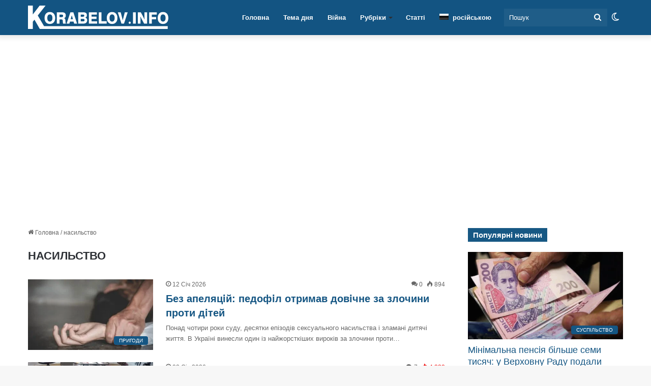

--- FILE ---
content_type: text/html; charset=UTF-8
request_url: https://korabelov.info/tag/nasilstvo/
body_size: 44179
content:
<!DOCTYPE html><html lang="uk" class="" data-skin="light"><head><script data-no-optimize="1" type="736c033c63a9c8844b692b10-text/javascript">var litespeed_docref=sessionStorage.getItem("litespeed_docref");litespeed_docref&&(Object.defineProperty(document,"referrer",{get:function(){return litespeed_docref}}),sessionStorage.removeItem("litespeed_docref"));</script> <meta charset="UTF-8" /><link rel="profile" href="https://gmpg.org/xfn/11" /><meta name='robots' content='index, follow, max-snippet:-1, max-image-preview:large, max-video-preview:-1' /><style>img:is([sizes="auto" i], [sizes^="auto," i]) { contain-intrinsic-size: 3000px 1500px }</style><title>насильство. Все новости насильство | Новини Миколаєва сьогодні</title><meta name="description" content="Новини про насильство у Корабельному районі, Миколаєві, Миколаївській області, Україні. Нові новини та актуальна інформація про насильство | Новини Миколаєва сьогодні" /><link rel="canonical" href="https://korabelov.info/tag/nasilstvo/" /><link rel="next" href="https://korabelov.info/tag/nasilstvo/page/2/" /><meta property="og:locale" content="uk_UA" /><meta property="og:type" content="article" /><meta property="og:title" content="насильство. Все новости насильство | Новини Миколаєва сьогодні" /><meta property="og:description" content="Новини про насильство у Корабельному районі, Миколаєві, Миколаївській області, Україні. Нові новини та актуальна інформація про насильство | Новини Миколаєва сьогодні" /><meta property="og:url" content="https://korabelov.info/tag/nasilstvo/" /><meta property="og:site_name" content="Новини Миколаєва сьогодні" /><meta property="og:image" content="https://korabelov.info/wp-content/uploads/2021/09/izobrazhenie_viber_2020-11-21_17-05-33.jpg" /><meta property="og:image:width" content="1001" /><meta property="og:image:height" content="1001" /><meta property="og:image:type" content="image/jpeg" /><meta name="twitter:card" content="summary_large_image" /> <script type="application/ld+json" class="yoast-schema-graph">{"@context":"https://schema.org","@graph":[{"@type":"CollectionPage","@id":"https://korabelov.info/tag/nasilstvo/","url":"https://korabelov.info/tag/nasilstvo/","name":"насильство. Все новости насильство | Новини Миколаєва сьогодні","isPartOf":{"@id":"https://korabelov.info/#website"},"primaryImageOfPage":{"@id":"https://korabelov.info/tag/nasilstvo/#primaryimage"},"image":{"@id":"https://korabelov.info/tag/nasilstvo/#primaryimage"},"thumbnailUrl":"https://korabelov.info/wp-content/uploads/2025/11/947439.jpg","description":"Новини про насильство у Корабельному районі, Миколаєві, Миколаївській області, Україні. Нові новини та актуальна інформація про насильство | Новини Миколаєва сьогодні","breadcrumb":{"@id":"https://korabelov.info/tag/nasilstvo/#breadcrumb"},"inLanguage":"uk"},{"@type":"ImageObject","inLanguage":"uk","@id":"https://korabelov.info/tag/nasilstvo/#primaryimage","url":"https://korabelov.info/wp-content/uploads/2025/11/947439.jpg","contentUrl":"https://korabelov.info/wp-content/uploads/2025/11/947439.jpg","width":860,"height":483,"caption":"Ілюстрація"},{"@type":"BreadcrumbList","@id":"https://korabelov.info/tag/nasilstvo/#breadcrumb","itemListElement":[{"@type":"ListItem","position":1,"name":"korabelov.info","item":"https://korabelov.info/"},{"@type":"ListItem","position":2,"name":"насильство"}]},{"@type":"WebSite","@id":"https://korabelov.info/#website","url":"https://korabelov.info/","name":"Новини Миколаєва сьогодні","description":"Новости Корабельного района города Николаева","publisher":{"@id":"https://korabelov.info/#organization"},"alternateName":"Корабелов.ИНФО","potentialAction":[{"@type":"SearchAction","target":{"@type":"EntryPoint","urlTemplate":"https://korabelov.info/?s={search_term_string}"},"query-input":{"@type":"PropertyValueSpecification","valueRequired":true,"valueName":"search_term_string"}}],"inLanguage":"uk"},{"@type":"Organization","@id":"https://korabelov.info/#organization","name":"Корабелов.ИНФО","url":"https://korabelov.info/","logo":{"@type":"ImageObject","inLanguage":"uk","@id":"https://korabelov.info/#/schema/logo/image/","url":"https://korabelov.info/wp-content/uploads/2021/09/izobrazhenie_viber_2020-11-21_17-05-33.jpg","contentUrl":"https://korabelov.info/wp-content/uploads/2021/09/izobrazhenie_viber_2020-11-21_17-05-33.jpg","width":1001,"height":1001,"caption":"Корабелов.ИНФО"},"image":{"@id":"https://korabelov.info/#/schema/logo/image/"},"sameAs":["https://www.facebook.com/korabelovinfo/","https://www.instagram.com/korabelov.info/","https://www.pinterest.com/korabelov_info/"],"publishingPrinciples":"https://korabelov.info/privacy-policy/","ownershipFundingInfo":"https://korabelov.info/pro-nas-kontaktna-informatsiia/"}]}</script> <link rel='dns-prefetch' href='//www.googletagmanager.com' /><link rel='dns-prefetch' href='//web.webpushs.com' /><link rel='preconnect' href='//www.googletagmanager.com' /><link rel='preconnect' href='//web.webpushs.com' /><link rel="alternate" type="application/rss+xml" title="Новини Миколаєва сьогодні &raquo; стрічка" href="https://korabelov.info/feed/" /><link rel="alternate" type="application/rss+xml" title="Новини Миколаєва сьогодні &raquo; Канал коментарів" href="https://korabelov.info/comments/feed/" /> <script type="736c033c63a9c8844b692b10-text/javascript" src="[data-uri]" defer></script> <link rel="alternate" type="application/rss+xml" title="Новини Миколаєва сьогодні &raquo; насильство Канал теґу" href="https://korabelov.info/tag/nasilstvo/feed/" /><style type="text/css">:root{				
			--tie-preset-gradient-1: linear-gradient(135deg, rgba(6, 147, 227, 1) 0%, rgb(155, 81, 224) 100%);
			--tie-preset-gradient-2: linear-gradient(135deg, rgb(122, 220, 180) 0%, rgb(0, 208, 130) 100%);
			--tie-preset-gradient-3: linear-gradient(135deg, rgba(252, 185, 0, 1) 0%, rgba(255, 105, 0, 1) 100%);
			--tie-preset-gradient-4: linear-gradient(135deg, rgba(255, 105, 0, 1) 0%, rgb(207, 46, 46) 100%);
			--tie-preset-gradient-5: linear-gradient(135deg, rgb(238, 238, 238) 0%, rgb(169, 184, 195) 100%);
			--tie-preset-gradient-6: linear-gradient(135deg, rgb(74, 234, 220) 0%, rgb(151, 120, 209) 20%, rgb(207, 42, 186) 40%, rgb(238, 44, 130) 60%, rgb(251, 105, 98) 80%, rgb(254, 248, 76) 100%);
			--tie-preset-gradient-7: linear-gradient(135deg, rgb(255, 206, 236) 0%, rgb(152, 150, 240) 100%);
			--tie-preset-gradient-8: linear-gradient(135deg, rgb(254, 205, 165) 0%, rgb(254, 45, 45) 50%, rgb(107, 0, 62) 100%);
			--tie-preset-gradient-9: linear-gradient(135deg, rgb(255, 203, 112) 0%, rgb(199, 81, 192) 50%, rgb(65, 88, 208) 100%);
			--tie-preset-gradient-10: linear-gradient(135deg, rgb(255, 245, 203) 0%, rgb(182, 227, 212) 50%, rgb(51, 167, 181) 100%);
			--tie-preset-gradient-11: linear-gradient(135deg, rgb(202, 248, 128) 0%, rgb(113, 206, 126) 100%);
			--tie-preset-gradient-12: linear-gradient(135deg, rgb(2, 3, 129) 0%, rgb(40, 116, 252) 100%);
			--tie-preset-gradient-13: linear-gradient(135deg, #4D34FA, #ad34fa);
			--tie-preset-gradient-14: linear-gradient(135deg, #0057FF, #31B5FF);
			--tie-preset-gradient-15: linear-gradient(135deg, #FF007A, #FF81BD);
			--tie-preset-gradient-16: linear-gradient(135deg, #14111E, #4B4462);
			--tie-preset-gradient-17: linear-gradient(135deg, #F32758, #FFC581);

			
					--main-nav-background: #FFFFFF;
					--main-nav-secondry-background: rgba(0,0,0,0.03);
					--main-nav-primary-color: #0088ff;
					--main-nav-contrast-primary-color: #FFFFFF;
					--main-nav-text-color: #2c2f34;
					--main-nav-secondry-text-color: rgba(0,0,0,0.5);
					--main-nav-main-border-color: rgba(0,0,0,0.1);
					--main-nav-secondry-border-color: rgba(0,0,0,0.08);
				--tie-buttons-text: #ffffff;
			}</style><meta name="viewport" content="width=device-width, initial-scale=1.0" /><script id="k-ready" src="[data-uri]" defer type="736c033c63a9c8844b692b10-text/javascript"></script> <style id="litespeed-ccss">:root{--tie-preset-gradient-1:linear-gradient(135deg,rgba(6,147,227,1) 0%,#9b51e0 100%);--tie-preset-gradient-2:linear-gradient(135deg,#7adcb4 0%,#00d082 100%);--tie-preset-gradient-3:linear-gradient(135deg,rgba(252,185,0,1) 0%,rgba(255,105,0,1) 100%);--tie-preset-gradient-4:linear-gradient(135deg,rgba(255,105,0,1) 0%,#cf2e2e 100%);--tie-preset-gradient-5:linear-gradient(135deg,#eee 0%,#a9b8c3 100%);--tie-preset-gradient-6:linear-gradient(135deg,#4aeadc 0%,#9778d1 20%,#cf2aba 40%,#ee2c82 60%,#fb6962 80%,#fef84c 100%);--tie-preset-gradient-7:linear-gradient(135deg,#ffceec 0%,#9896f0 100%);--tie-preset-gradient-8:linear-gradient(135deg,#fecda5 0%,#fe2d2d 50%,#6b003e 100%);--tie-preset-gradient-9:linear-gradient(135deg,#ffcb70 0%,#c751c0 50%,#4158d0 100%);--tie-preset-gradient-10:linear-gradient(135deg,#fff5cb 0%,#b6e3d4 50%,#33a7b5 100%);--tie-preset-gradient-11:linear-gradient(135deg,#caf880 0%,#71ce7e 100%);--tie-preset-gradient-12:linear-gradient(135deg,#020381 0%,#2874fc 100%);--tie-preset-gradient-13:linear-gradient(135deg,#4d34fa,#ad34fa);--tie-preset-gradient-14:linear-gradient(135deg,#0057ff,#31b5ff);--tie-preset-gradient-15:linear-gradient(135deg,#ff007a,#ff81bd);--tie-preset-gradient-16:linear-gradient(135deg,#14111e,#4b4462);--tie-preset-gradient-17:linear-gradient(135deg,#f32758,#ffc581);--main-nav-background:#fff;--main-nav-secondry-background:rgba(0,0,0,.03);--main-nav-primary-color:#08f;--main-nav-contrast-primary-color:#fff;--main-nav-text-color:#2c2f34;--main-nav-secondry-text-color:rgba(0,0,0,.5);--main-nav-main-border-color:rgba(0,0,0,.1);--main-nav-secondry-border-color:rgba(0,0,0,.08);--tie-buttons-text:#fff}:root{--wp--preset--aspect-ratio--square:1;--wp--preset--aspect-ratio--4-3:4/3;--wp--preset--aspect-ratio--3-4:3/4;--wp--preset--aspect-ratio--3-2:3/2;--wp--preset--aspect-ratio--2-3:2/3;--wp--preset--aspect-ratio--16-9:16/9;--wp--preset--aspect-ratio--9-16:9/16;--wp--preset--color--black:#000;--wp--preset--color--cyan-bluish-gray:#abb8c3;--wp--preset--color--white:#fff;--wp--preset--color--pale-pink:#f78da7;--wp--preset--color--vivid-red:#cf2e2e;--wp--preset--color--luminous-vivid-orange:#ff6900;--wp--preset--color--luminous-vivid-amber:#fcb900;--wp--preset--color--light-green-cyan:#7bdcb5;--wp--preset--color--vivid-green-cyan:#00d084;--wp--preset--color--pale-cyan-blue:#8ed1fc;--wp--preset--color--vivid-cyan-blue:#0693e3;--wp--preset--color--vivid-purple:#9b51e0;--wp--preset--color--global-color:#135482;--wp--preset--gradient--vivid-cyan-blue-to-vivid-purple:linear-gradient(135deg,rgba(6,147,227,1) 0%,#9b51e0 100%);--wp--preset--gradient--light-green-cyan-to-vivid-green-cyan:linear-gradient(135deg,#7adcb4 0%,#00d082 100%);--wp--preset--gradient--luminous-vivid-amber-to-luminous-vivid-orange:linear-gradient(135deg,rgba(252,185,0,1) 0%,rgba(255,105,0,1) 100%);--wp--preset--gradient--luminous-vivid-orange-to-vivid-red:linear-gradient(135deg,rgba(255,105,0,1) 0%,#cf2e2e 100%);--wp--preset--gradient--very-light-gray-to-cyan-bluish-gray:linear-gradient(135deg,#eee 0%,#a9b8c3 100%);--wp--preset--gradient--cool-to-warm-spectrum:linear-gradient(135deg,#4aeadc 0%,#9778d1 20%,#cf2aba 40%,#ee2c82 60%,#fb6962 80%,#fef84c 100%);--wp--preset--gradient--blush-light-purple:linear-gradient(135deg,#ffceec 0%,#9896f0 100%);--wp--preset--gradient--blush-bordeaux:linear-gradient(135deg,#fecda5 0%,#fe2d2d 50%,#6b003e 100%);--wp--preset--gradient--luminous-dusk:linear-gradient(135deg,#ffcb70 0%,#c751c0 50%,#4158d0 100%);--wp--preset--gradient--pale-ocean:linear-gradient(135deg,#fff5cb 0%,#b6e3d4 50%,#33a7b5 100%);--wp--preset--gradient--electric-grass:linear-gradient(135deg,#caf880 0%,#71ce7e 100%);--wp--preset--gradient--midnight:linear-gradient(135deg,#020381 0%,#2874fc 100%);--wp--preset--font-size--small:13px;--wp--preset--font-size--medium:20px;--wp--preset--font-size--large:36px;--wp--preset--font-size--x-large:42px;--wp--preset--spacing--20:.44rem;--wp--preset--spacing--30:.67rem;--wp--preset--spacing--40:1rem;--wp--preset--spacing--50:1.5rem;--wp--preset--spacing--60:2.25rem;--wp--preset--spacing--70:3.38rem;--wp--preset--spacing--80:5.06rem;--wp--preset--shadow--natural:6px 6px 9px rgba(0,0,0,.2);--wp--preset--shadow--deep:12px 12px 50px rgba(0,0,0,.4);--wp--preset--shadow--sharp:6px 6px 0px rgba(0,0,0,.2);--wp--preset--shadow--outlined:6px 6px 0px -3px rgba(255,255,255,1),6px 6px rgba(0,0,0,1);--wp--preset--shadow--crisp:6px 6px 0px rgba(0,0,0,1)}.wpml-ls-menu-item .wpml-ls-flag{display:inline;vertical-align:baseline}.wpml-ls-menu-item .wpml-ls-flag+span{margin-left:.3em}ul .wpml-ls-menu-item a{display:flex;align-items:center}.page-title{font-size:45px;line-height:1.2}@media (max-width:767px){.page-title{font-size:28px}}.fa,.far{-moz-osx-font-smoothing:grayscale;-webkit-font-smoothing:antialiased;display:inline-block;font-style:normal;font-variant:normal;text-rendering:auto;line-height:1}.fa-newspaper:before{content:"\f1ea"}.fa-phone-square:before{content:"\f098"}.far{font-family:'Font Awesome 5 Free';font-weight:400}.fa{font-family:'Font Awesome 5 Free';font-weight:900}.far{font-family:'Font Awesome 5 Free';font-weight:400}.fa{font-family:'Font Awesome 5 Free';font-weight:900}#mobile-container{display:none;padding:10px 30px 30px}#mobile-menu{margin-bottom:20px;position:relative;padding-top:15px}#mobile-menu .menu>li{border-bottom:1px solid rgba(0,0,0,.05)}.dark-skin #mobile-menu .menu>li{border-color:rgba(255,255,255,.05)}#mobile-menu .menu>li li{padding-left:15px}#mobile-menu li{display:block;position:relative}#mobile-menu li a{display:block;padding:15px 50px 15px 0;font-size:16px;line-height:22px;font-weight:600}.dark-skin #mobile-menu li a{color:#fff}#mobile-menu li.menu-item-has-children>a:before{display:none}#mobile-menu li ul,#mobile-menu li .menu-sub-content{opacity:1!important;background-image:none!important;padding:0!important;min-height:unset!important}#mobile-menu li ul{padding-left:15px;display:none}#mobile-menu li ul a{font-weight:400;font-size:14px;padding-top:10px;padding-bottom:10px}#mobile-social-icons{margin-bottom:15px}#mobile-social-icons ul{text-align:center;overflow:hidden}#mobile-social-icons ul .social-icons-item{float:none;display:inline-block}#mobile-social-icons .social-icons-item{margin:0}#mobile-social-icons .social-icons-item .social-link{background:0 0;border:none}#mobile-search .search-form{overflow:hidden}#mobile-search .search-form:after{position:absolute;content:"\f002";font-family:'tiefonticon';top:4px;right:10px;line-height:30px;width:30px;font-size:16px;border-radius:50%;text-align:center;color:#fff}#mobile-search .search-field{background-color:rgba(0,0,0,.05);border-color:rgba(255,255,255,.1);color:#fff;width:100%;border-radius:50px;padding:7px 45px 7px 20px}#mobile-search .search-submit{background:0 0;font-size:0;width:35px;height:38px;position:absolute;top:0;right:5px;z-index:1}#mobile-search input::-webkit-input-placeholder{color:rgba(255,255,255,.6)}#tie-wrapper:after{position:absolute;z-index:1000;top:-10%;left:-50%;width:0;height:0;background:rgba(0,0,0,.2);content:'';opacity:0}@media (max-width:991px){.side-aside.appear-from-right{right:0;-webkit-transform:translate(100%,0);-ms-transform:translate(100%,0);transform:translate(100%,0)}}.is-desktop .side-aside .has-custom-scroll{padding:50px 0 0}.side-aside:after{position:absolute;top:0;left:0;width:100%;height:100%;background:rgba(0,0,0,.2);content:'';opacity:1}a.remove{position:absolute;top:0;right:0;display:block;speak:never;-webkit-font-smoothing:antialiased;-moz-osx-font-smoothing:grayscale;width:20px;height:20px;display:block;line-height:20px;text-align:center;font-size:15px}a.remove:before{content:"\e117";font-family:'tiefonticon';color:#e74c3c}a.remove.big-btn{width:25px;height:25px;line-height:25px;font-size:22px}.side-aside a.remove{z-index:1;top:15px;left:50%;right:auto;-webkit-transform:translateX(-50%);-ms-transform:translateX(-50%);transform:translateX(-50%)}.theiaStickySidebar:after{content:"";display:table;clear:both}.side-aside,.has-custom-scroll{overflow-x:hidden;scrollbar-width:thin}#autocomplete-suggestions{overflow:auto;padding:20px;color:#eee;position:absolute;display:none;width:370px;z-index:9999}.tie-icon-facebook:before{content:"\f09a"}.tie-icon-search:before{content:"\f002"}.tie-icon-search:before{content:"\f002"}.tie-icon-home:before{content:"\f015"}.tie-icon-instagram:before{content:"\f16d"}.tie-icon-paper-plane:before{content:"\f1d8"}.tie-icon-grid-9:before{content:"\e909"}.tie-icon-facebook:before{content:"\f09a"}.tie-icon-fire:before{content:"\e900"}.tie-icon-moon:before{content:"\f10d"}:root{--brand-color:#0669ff;--dark-brand-color:#0051cc;--bright-color:#fff;--base-color:#2c2f34}html{-ms-touch-action:manipulation;touch-action:manipulation;-webkit-text-size-adjust:100%;-ms-text-size-adjust:100%}aside,header,nav{display:block}a{background-color:transparent}img{border-style:none}button,input{font:inherit}button,input{overflow:visible}button,input{margin:0}button{text-transform:none}button,[type=submit]{-webkit-appearance:button}button::-moz-focus-inner,input::-moz-focus-inner{border:0;padding:0}button:-moz-focusring,input:-moz-focusring{outline:1px dotted ButtonText}[type=search]{-webkit-appearance:textfield}[type=search]::-webkit-search-cancel-button,[type=search]::-webkit-search-decoration{-webkit-appearance:none}*{padding:0;margin:0;list-style:none;border:0;outline:none;box-sizing:border-box}*:before,*:after{box-sizing:border-box}body{background:#f7f7f7;color:var(--base-color);font-family:-apple-system,BlinkMacSystemFont,"Segoe UI",Roboto,Oxygen,Oxygen-Sans,Ubuntu,Cantarell,"Helvetica Neue","Open Sans",Arial,sans-serif;font-size:13px;line-height:21px}h1,h2,.the-subtitle{line-height:1.4;font-weight:600}h1{font-size:41px;font-weight:700}h2{font-size:27px}.the-subtitle{font-size:17px}a{color:var(--base-color);text-decoration:none}img{max-width:100%;height:auto}p{line-height:21px}.screen-reader-text{clip:rect(1px,1px,1px,1px);position:absolute!important;height:1px;width:1px;overflow:hidden}.stream-item{text-align:center;position:relative;z-index:2;margin:20px 0;padding:0}.tie-icon:before,[class^=tie-icon-],[class*=" tie-icon-"]{font-family:'tiefonticon'!important;speak:never;font-style:normal;font-weight:400;font-variant:normal;text-transform:none;line-height:1;-webkit-font-smoothing:antialiased;-moz-osx-font-smoothing:grayscale;display:inline-block}#autocomplete-suggestions{display:none}.container{margin-right:auto;margin-left:auto;padding-left:15px;padding-right:15px}.container:after{content:"";display:table;clear:both}@media (min-width:768px){.container{width:100%}}@media (min-width:1200px){.container{max-width:1200px}}.tie-row{margin-left:-15px;margin-right:-15px}.tie-row:after{content:"";display:table;clear:both}.tie-col-md-4,.tie-col-md-8,.tie-col-xs-12{position:relative;min-height:1px;padding-left:15px;padding-right:15px}.tie-col-xs-12{float:left}.tie-col-xs-12{width:100%}@media (min-width:992px){.tie-col-md-4,.tie-col-md-8{float:left}.tie-col-md-4{width:33.33333%}.tie-col-md-8{width:66.66667%}}.tie-alignright{float:right}.clearfix:before,.clearfix:after{content:"20";display:block;height:0;overflow:hidden}.clearfix:after{clear:both}.tie-container,#tie-wrapper{height:100%;min-height:650px}.tie-container{position:relative;overflow:hidden}#tie-wrapper{background:#fff;position:relative;z-index:108;height:100%;margin:0 auto}.container-wrapper{background:#fff;border:1px solid rgba(0,0,0,.1);border-radius:2px;padding:30px}#content{margin-top:30px}@media (max-width:991px){#content{margin-top:15px}}.site-content{-ms-word-wrap:break-word;word-wrap:break-word}.theme-header{background:#fff;position:relative;z-index:999}.theme-header:after{content:"";display:table;clear:both}.theme-header.has-shadow{box-shadow:0 0 10px 5px rgba(0,0,0,.1)}#logo{margin-top:40px;margin-bottom:40px;display:block;float:left}#logo img{vertical-align:middle}#logo a{display:inline-block}@media (max-width:991px){#theme-header.has-normal-width-logo #logo{margin:14px 0!important;text-align:left;line-height:1}#theme-header.has-normal-width-logo #logo img{width:auto;height:auto;max-width:190px}}@media (max-width:479px){#theme-header.has-normal-width-logo #logo img{max-width:160px;max-height:60px!important}}@media (max-width:991px){#theme-header.mobile-header-centered.header-layout-1 .header-layout-1-logo{width:auto!important}#theme-header.mobile-header-centered #logo{float:none;text-align:center}}.components{float:right}.components>li{position:relative;float:right;list-style:none}.components>li>a{display:block;position:relative;width:30px;text-align:center;line-height:inherit;font-size:16px}.components .search-bar{width:auto;border:solid rgba(0,0,0,.1);border-width:0 1px;margin-left:10px}.components #search{position:relative;background:0 0}.components #search-input{border:0;margin-bottom:0;line-height:inherit;width:100%;background:0 0;padding:0 25px 0 10px;border-radius:0;box-sizing:border-box;font-size:inherit}.components #search-submit{position:absolute;right:0;top:0;width:40px;line-height:inherit;color:#777;background:0 0;font-size:15px;padding:0}.header-layout-1 #menu-components-wrap{display:-webkit-flex;display:-ms-flexbox;display:flex;-webkit-justify-content:flex-end;-ms-flex-pack:end;justify-content:flex-end}.header-layout-1 .main-menu-wrapper{display:table;width:100%}.header-layout-1 #logo{line-height:1;float:left;margin-top:20px;margin-bottom:20px}.header-layout-1 .header-layout-1-logo{display:table-cell;vertical-align:middle;float:none}.header-layout-1 #main-nav .components .search-bar{border:none}.header-layout-1 #main-nav .components #search-input{border:1px solid rgba(0,0,0,.1);line-height:initial;padding-top:10px;padding-bottom:10px}@media (max-width:991px){.header-layout-1 .main-menu-wrapper{border-width:0;display:-webkit-flex;display:-ms-flexbox;display:flex;-webkit-flex-flow:row nowrap;-ms-flex-flow:row nowrap;flex-flow:row nowrap;-webkit-align-items:center;-ms-flex-align:center;align-items:center;-webkit-justify-content:space-between;-ms-flex-pack:justify;justify-content:space-between}}.mobile-header-components{display:none;z-index:10;height:30px;line-height:30px;-webkit-flex-wrap:nowrap;-ms-flex-wrap:nowrap;flex-wrap:nowrap;-webkit-flex:1 1 0%;-ms-flex:1 1 0%;flex:1 1 0%}.mobile-header-components .components{float:none;display:-webkit-flex!important;display:-ms-flexbox!important;display:flex!important;-webkit-justify-content:stretch;-ms-flex-pack:stretch;justify-content:stretch}.mobile-header-components .components li.custom-menu-link{display:inline-block;float:none}.mobile-header-components .components li.custom-menu-link>a{width:20px;padding-bottom:15px}.mobile-header-components [class^=tie-icon-],.mobile-header-components [class*=" tie-icon-"]{font-size:18px;width:20px;height:20px;vertical-align:middle}.mobile-header-components .tie-mobile-menu-icon{font-size:20px}.mobile-header-components .tie-icon-grid-9{-webkit-transform:scale(1.75);-ms-transform:scale(1.75);transform:scale(1.75)}#mobile-header-components-area_1 .components li.custom-menu-link>a{margin-right:15px}#mobile-header-components-area_2 .components{-webkit-flex-direction:row-reverse;-ms-flex-direction:row-reverse;flex-direction:row-reverse}#mobile-header-components-area_2 .components li.custom-menu-link>a{margin-left:15px}@media (max-width:991px){#tie-body #mobile-container,.mobile-header-components{display:block}}@media (max-width:991px){.theme-header .components{display:none}}.main-nav-wrapper{position:relative;z-index:4}.main-nav{background-color:var(--main-nav-background);color:var(--main-nav-primary-color);position:relative;border:1px solid var(--main-nav-main-border-color);border-width:1px 0}.main-menu-wrapper{border:0 solid var(--main-nav-main-border-color);position:relative}@media (min-width:992px){.header-menu{float:left}.header-menu .menu li{display:block;float:left}.header-menu .menu a{display:block;position:relative}.header-menu .menu .sub-menu a{padding:8px 10px}.header-menu .menu ul{box-shadow:0 2px 5px rgba(0,0,0,.1)}.header-menu .menu ul li{position:relative}.header-menu .menu ul a{border-width:0 0 1px}#main-nav{z-index:9;line-height:60px}#main-nav .search-bar{border-color:var(--main-nav-main-border-color)}.main-menu .menu>li>a{padding:0 14px;font-size:13px;font-weight:600}.main-menu .menu>li>.menu-sub-content{border-top:2px solid var(--main-nav-primary-color)}.main-menu .menu ul{line-height:20px;z-index:1}.main-menu .menu-sub-content{background:var(--main-nav-background);display:none;padding:15px;width:230px;position:absolute;box-shadow:0 2px 2px rgba(0,0,0,.15)}.main-menu .menu-sub-content a{width:200px}.main-nav .menu a,.main-nav .components li a{color:var(--main-nav-text-color)}.main-nav-light{--main-nav-background:#fff;--main-nav-secondry-background:rgba(0,0,0,.03);--main-nav-primary-color:var(--brand-color);--main-nav-contrast-primary-color:var(--bright-color);--main-nav-text-color:var(--base-color);--main-nav-secondry-text-color:rgba(0,0,0,.5);--main-nav-main-border-color:rgba(0,0,0,.1);--main-nav-secondry-border-color:rgba(0,0,0,.08)}}@media (min-width:992px){header .menu-item-has-children>a:before{content:'';position:absolute;right:12px;margin-top:2px;top:50%;bottom:auto;-webkit-transform:translateY(-50%);-ms-transform:translateY(-50%);transform:translateY(-50%);width:0;height:0;border:4px solid transparent;border-top:4px solid #fff}.menu>.menu-item-has-children:not(.is-icon-only)>a{padding-right:25px}.main-nav-light .main-nav .menu-item-has-children>a:before{border-top-color:var(--base-color)}}.header-layout-1.has-shadow:not(.top-nav-below) .main-nav{border-bottom:0!important}#theme-header.header-layout-1>div:only-child nav{border-width:0!important}@media only screen and (min-width:992px) and (max-width:1100px){.main-nav .menu>li:not(.is-icon-only)>a{padding-left:7px;padding-right:7px}.main-nav .menu>li:not(.is-icon-only)>a:before{display:none}}@media (max-width:991px){#sticky-logo{display:none}}@media (min-width:992px){#sticky-logo{overflow:hidden;float:left;vertical-align:middle}#sticky-logo a{line-height:1;display:inline-block}#sticky-logo img{position:relative;vertical-align:middle;padding:8px 10px;top:-1px;max-height:50px}.header-layout-1 #sticky-logo img{padding:0}.header-layout-1:not(.has-custom-sticky-logo) #sticky-logo{display:none}.theme-header #sticky-logo img{opacity:0;visibility:hidden;width:0!important;-webkit-transform:translateY(75%);-ms-transform:translateY(75%);transform:translateY(75%)}.header-layout-1 .flex-placeholder{-webkit-flex-grow:1;-ms-flex-positive:1;flex-grow:1}}@media (max-width:991px){#tie-wrapper header#theme-header{box-shadow:none;background:0 0!important}.header-layout-1 .main-nav{border-width:0;box-shadow:0 3px 7px 0 rgba(0,0,0,.1)}.header-layout-1 .main-nav{background-color:#fff}.header-layout-1 #menu-components-wrap{display:none}}.magazine2 .container-wrapper{border-width:0;padding:0;background-color:transparent;opacity:.99}@media (min-width:992px){.magazine2.sidebar-right .sidebar{padding-left:40px}}.magazine2.archive .wide-post-box .container-wrapper{padding-top:0}.magazine2 .mag-box,.magazine2 .sidebar .container-wrapper{margin-bottom:50px}@media (max-width:991px){.magazine2 .mag-box,.magazine2 .sidebar .container-wrapper{margin-bottom:30px}}.magazine2.archive:not(.bbpress) .entry-header-outer{margin-bottom:30px}@media (max-width:991px){.magazine2.archive:not(.bbpress) .entry-header-outer{margin-bottom:20px}}input{border:1px solid rgba(0,0,0,.1);color:var(--base-color);font-size:13px;outline:none;padding:5px;line-height:23px;border-radius:2px;max-width:100%;background-color:transparent}input:not([type=checkbox]):not([type=radio]){-webkit-appearance:none;-moz-appearance:none;appearance:none;outline:none}[type=submit]{width:auto;position:relative;background-color:var(--brand-color);color:var(--bright-color);padding:7px 15px;margin:0;font-weight:400;font-size:13px;display:inline-block;text-align:center;line-height:21px;border:none;text-decoration:none;vertical-align:middle;border-radius:2px;-webkit-appearance:none;-moz-appearance:none;appearance:none}@media (min-width:992px){.sidebar-right .main-content{float:left}.sidebar-right .sidebar{float:right}.sidebar-right.magazine2 .main-content{padding-right:5px}}.post-thumb{position:relative;height:100%;display:block;-webkit-backface-visibility:hidden;backface-visibility:hidden;-webkit-transform:rotate(0);-ms-transform:rotate(0);transform:rotate(0)}.post-thumb img{width:100%;display:block}.post-thumb .post-cat-wrap{position:absolute;bottom:10px;margin:0;right:10px}.post-meta{margin:10px 0 8px;font-size:12px;overflow:hidden}.post-meta{color:#666}.post-meta .meta-item{margin-right:8px;display:inline-block}.post-meta .meta-item.tie-icon:before{padding-right:3px}.post-meta .meta-item.date:before{content:"\f017"}.post-meta .meta-item.meta-comment:before{content:"\f086"}.post-meta .tie-alignright .meta-item:last-child{margin:0!important}@media (max-width:767px){.main-content .post-meta>span,.main-content .post-meta>div{float:left}}.warm{color:#f47512}.post-cat-wrap{position:relative;z-index:3;margin-bottom:5px;font-weight:400;font-family:inherit!important;line-height:0;display:block}.post-cat{display:inline-block;background:var(--brand-color);color:var(--bright-color);padding:0 10px;font-size:12px;line-height:1.85em;margin-right:4px;position:relative;white-space:nowrap;word-wrap:normal;letter-spacing:0;border-radius:4px}.post-cat:first-child:last-child{margin:0}#breadcrumb{margin:50px 0 0}#breadcrumb,#breadcrumb a:not(:hover){color:#666}#breadcrumb .delimiter{margin:0 3px;font-style:normal}.entry-header-outer #breadcrumb{margin:0 0 20px;padding:0}.social-icons-item{float:right;margin-left:6px;position:relative}.social-icons-item .social-link span{color:var(--base-color);line-height:unset}.social-icons-widget .social-icons-item .social-link{width:24px;height:24px;line-height:24px;padding:0;display:block;text-align:center;border-radius:2px}.social-icons-item .facebook-social-icon{background-color:#4080ff!important}.social-icons-item .facebook-social-icon span{color:#4080ff}.social-icons-item .instagram-social-icon{background-color:#c13584!important}.social-icons-item .instagram-social-icon span{color:#c13584}.social-icons-item .telegram-social-icon{background-color:#08c!important}.social-icons-item .telegram-social-icon span{color:#08c}ul:not(.solid-social-icons) .social-icons-item a:not(:hover){background-color:transparent!important}.social-icons-item .social-custom-link span{color:#ccc}.solid-social-icons .social-link{background-color:var(--base-color)}.dark-skin .solid-social-icons .social-link{background-color:#27292d;border-color:#27292d}.solid-social-icons .social-link span{color:#fff!important}@media (max-width:767px){.container-wrapper{padding:20px 15px}}.mag-box-container{position:relative}.mag-box .posts-items li:nth-child(1){margin-top:0}.mag-box{margin-bottom:30px;clear:both}@media (max-width:991px){.mag-box{margin-bottom:15px}}.mag-box .posts-items{clear:both;margin:0 -2%}.mag-box .posts-items li{float:left;width:50%;margin-top:24px;padding:0 2%}@media (max-width:670px){.mag-box .posts-items li{width:100%}.mag-box .posts-items li:not(:first-child){margin-top:14px}}.mag-box .post-title{font-size:20px;line-height:1.4}.mag-box .post-meta{margin:0 0 3px}.mag-box .post-excerpt{margin-top:5px;color:#666;word-break:break-word}.mag-box li:not(:first-child) .post-thumb{float:left;margin-right:15px}.mag-box li:not(:first-child) .post-details{padding-left:125px}.mag-box li:not(:first-child) .post-title{font-size:14px}.archive:not(.bbpress) .entry-header-outer{border-radius:2px;border-bottom-right-radius:0;border-bottom-left-radius:0}.archive:not(.bbpress) .entry-header-outer #breadcrumb{margin-bottom:20px;padding:0}.archive:not(.bbpress) .mag-box .container-wrapper{border-top-width:0;border-radius:2px;border-top-left-radius:0;border-top-right-radius:0}.archive:not(.bbpress) .mag-box{margin-bottom:0}.archive .wide-post-box .container-wrapper{padding-top:40px}.block-head-4 .has-block-head-4{position:relative;opacity:.99;display:inline-block!important;width:auto;font-size:15px;line-height:1.3;font-weight:500;margin-bottom:20px;padding:5px 10px;color:var(--bright-color)}.block-head-4 .has-block-head-4:before{content:'';position:absolute;left:0;top:0;width:100%;height:100%;background-color:var(--brand-color);z-index:-1}.block-head-4 .widget-title{padding:0 10px}.block-head-4 .widget-title .the-subtitle{line-height:27px}.block-head-4#tie-body .widget-title{color:#fff}.block-head-4#tie-body .widget-title:before{background:#111}.block-head-4 .mag-box>.container-wrapper,.block-head-4 .widget-title{opacity:.99}.wide-post-box .posts-items{margin:0}.wide-post-box .posts-items li{width:100%;padding:0;display:-webkit-flex!important;display:-ms-flexbox!important;display:flex!important}.wide-post-box .posts-items li .post-title{font-size:20px}.wide-post-box .posts-items li .post-thumb{margin-right:25px;float:none;-webkit-flex:0 0 50%;-ms-flex:0 0 50%;flex:0 0 50%;width:50%;max-width:420px}@media (max-width:767px){.wide-post-box .posts-items li .post-thumb{-webkit-flex:1 0 40%;-ms-flex:1 0 40%;flex:1 0 40%;width:40%;max-width:40%;margin-right:3.55%}}.wide-post-box .posts-items li .post-details{-webkit-flex:1 1 auto;-ms-flex:1 1 auto;flex:1 1 auto;padding:0!important}@media (max-width:580px){.wide-post-box .posts-items li{-webkit-flex-direction:column;-ms-flex-direction:column;flex-direction:column}.wide-post-box .posts-items li .post-thumb{width:100%;-webkit-flex:1 0 100%;-ms-flex:1 0 100%;flex:1 0 100%;max-width:100%;margin:0 0 10px}.wide-post-box .posts-items li .post-meta{width:100%}}.small-wide-post-box .posts-items li .post-thumb{-webkit-flex:0 0 30%;-ms-flex:0 0 30%;flex:0 0 30%}.side-aside{position:fixed;top:0;z-index:111;visibility:hidden;width:350px;max-width:100%;height:100%;background:#131416;background-repeat:no-repeat;background-position:center top;background-size:cover;overflow-y:auto}@media (min-width:992px){.side-aside{right:0;-webkit-transform:translate(350px,0);-ms-transform:translate(350px,0);transform:translate(350px,0)}.side-aside:not(.slide-sidebar-desktop){display:none}}.dark-skin{--lazyload-loading-color:#161717}.dark-skin{background-color:#1f2024;color:#fff}.dark-skin input:not([type=submit]){color:#ccc}.dark-skin a:not(:hover){color:#fff}.dark-skin input:not([type=submit]){border-color:rgba(255,255,255,.1)}:root{--wp--preset--font-size--normal:16px;--wp--preset--font-size--huge:42px}.screen-reader-text{clip:rect(1px,1px,1px,1px);word-wrap:normal!important;border:0;-webkit-clip-path:inset(50%);clip-path:inset(50%);height:1px;margin:-1px;overflow:hidden;padding:0;position:absolute;width:1px}.sidebar .container-wrapper{margin-bottom:30px}@media (max-width:991px){.sidebar .container-wrapper{margin-bottom:15px}}@media (max-width:991px){.has-sidebar .sidebar{margin-top:15px}.magazine2.has-sidebar .sidebar{margin-top:40px}}.widget-title{position:relative}.widget-title .the-subtitle{font-size:15px;min-height:15px}.post-widget-body{padding-left:125px}.post-widget-body .post-title{font-size:14px;line-height:1.4;margin-bottom:5px}.post-widget-thumbnail{float:left;margin-right:15px;position:relative}.widget li{padding:6px 0}.widget li:first-child{padding-top:0}.widget li:after{clear:both;display:table;content:""}.widget .post-meta{margin:2px 0 0;font-size:11px;line-height:17px}.posts-list-big-first .posts-list-items li:first-child{padding-bottom:20px}.posts-list-big-first li:first-child .post-widget-thumbnail{width:100%;margin-right:0;margin-bottom:10px}.posts-list-big-first li:first-child .post-widget-thumbnail a{min-height:40px}.posts-list-big-first li:first-child .post-widget-body{padding-left:0}.posts-list-big-first li:first-child .post-title{font-size:18px}@media (max-width:991px){.posts-list-big-first .posts-list-items{overflow:hidden}.posts-list-big-first li{width:48%;float:left}.posts-list-big-first li:nth-child(2n+1){clear:both}}@media (max-width:670px){.posts-list-big-first li{width:100%}}form.search-form{overflow:auto;position:relative;width:100%;margin-top:10px}.search-field{float:left;width:73%;padding:8px 15px}.search-submit[type=submit]{float:right;padding:10px 5px;margin-left:2%;width:25%}.widget_text .textwidget{overflow:hidden}li.widget-post-list{padding:7px 0;position:relative}.social-icons-widget ul{margin:0 -3px}.social-icons-widget .social-icons-item{float:left;margin:3px;border-bottom:0;padding:0}.social-icons-widget .social-icons-item .social-link{width:40px;height:40px;line-height:40px;font-size:18px}@media (max-width:479px){.social-icons-widget .social-icons-item{float:none;display:inline-block}}.widget-posts-list-container{position:relative}body{font-family:Arial,Helvetica,sans-serif}h1,h2,.the-subtitle{font-family:Verdana,Geneva,sans-serif}#main-nav .main-menu>ul>li>a{font-family:Arial,Helvetica,sans-serif}#breadcrumb{font-size:12px;font-weight:300;line-height:1.5}.post-cat{font-size:10px;line-height:1.75;text-transform:uppercase}h1.page-title{font-size:22px;font-weight:600;line-height:1.5;text-transform:uppercase}.post-widget-body .post-title{font-size:14px;font-weight:500;line-height:1.25}:root:root{--brand-color:#135482;--dark-brand-color:#002250;--bright-color:#fff;--base-color:#2c2f34}:root:root{--brand-color:#135482;--dark-brand-color:#002250;--bright-color:#fff;--base-color:#2c2f34}a{color:#135482}.container-wrapper,.the-global-title,input{border-color:#135482!important}#main-nav{background:#135482;background:-webkit-linear-gradient(90deg,#135482,#135482);background:-moz-linear-gradient(90deg,#135482,#135482);background:-o-linear-gradient(90deg,#135482,#135482);background:linear-gradient(90deg,#135482,#135482)}#main-nav,#main-nav .menu-sub-content{background-color:#135482}#main-nav{border-width:0}#theme-header #main-nav:not(.fixed-nav){bottom:0}#main-nav a:not(:hover){color:#fff}#theme-header:not(.main-nav-boxed) #main-nav{border-right:0 none!important;border-left:0 none!important;border-top:0 none!important}#theme-header:not(.main-nav-boxed) #main-nav{border-right:0 none!important;border-left:0 none!important;border-bottom:0 none!important}.main-nav{--main-nav-primary-color:rgba(19,84,130,.01);--tie-buttons-color:rgba(19,84,130,.01);--tie-buttons-border-color:rgba(19,84,130,.01);--tie-buttons-text:#fff;--tie-buttons-hover-color:#003664}#main-nav,#main-nav input,#main-nav #search-submit{color:#fff}#main-nav input::-moz-placeholder{color:#fff}#main-nav input:-moz-placeholder{color:#fff}#main-nav input:-ms-input-placeholder{color:#fff}#main-nav input::-webkit-input-placeholder{color:#fff}#tie-body .sidebar .widget-title:before{background-color:#135482}@media (max-width:991px){#tie-wrapper #theme-header,#tie-wrapper #theme-header #main-nav .main-menu-wrapper{background:0 0}#tie-wrapper #theme-header #main-nav{background-color:#135482}}.social-icons-item .custom-link-1-social-icon{background-color:#333!important}.social-icons-item .custom-link-1-social-icon span{color:#333}.social-icons-item .custom-link-2-social-icon{background-color:#333!important}.social-icons-item .custom-link-2-social-icon span{color:#333}.post-cat{background-color:#135482!important;color:#fff!important}@media (min-width:1200px){.container{width:auto}}@media (min-width:1320px){.container{max-width:1320px}}@media (min-width:992px){.sidebar{width:30%}.main-content{width:70%}}@media (max-width:991px){.side-aside #mobile-menu .menu>li{border-color:rgba(255,255,255,.05)}}@media (max-width:991px){.side-aside.normal-side{background-color:rgba(19,84,130,.99)}}.side-aside #mobile-menu li a,.side-aside #mobile-search .search-field{color:#fff}#mobile-search .search-field::-moz-placeholder{color:#fff}#mobile-search .search-field:-moz-placeholder{color:#fff}#mobile-search .search-field:-ms-input-placeholder{color:#fff}#mobile-search .search-field::-webkit-input-placeholder{color:#fff}.side-aside.dark-skin a.remove:not(:hover):before,#mobile-social-icons .social-icons-item a:not(:hover) span{color:#ffffff!important}.mobile-header-components li.custom-menu-link>a{color:#ffffff!important}@media (max-width:991px){#theme-header.has-normal-width-logo #logo img{width:204px!important;max-width:100%!important;height:auto!important;max-height:200px!important}}@media (max-width:991px){.stream-item-top{display:none}}div#custom_html-6{margin-bottom:0!important}.components #search-input{background:rgba(255,255,255,.05)}</style><style>#SinoptikInformer{content-visibility:auto;contain-intrinsic-size:1px 1000px;}</style><script src="/cdn-cgi/scripts/7d0fa10a/cloudflare-static/rocket-loader.min.js" data-cf-settings="736c033c63a9c8844b692b10-|49"></script><link rel="preload" data-asynced="1" data-optimized="2" as="style" onload="this.onload=null;this.rel='stylesheet'" href="https://korabelov.info/wp-content/litespeed/css/0d794fc24c13a4b12b8e95d8e6a97a1f.css?ver=925fc" /><script src="[data-uri]" defer type="736c033c63a9c8844b692b10-text/javascript"></script> <style id='wp-block-library-theme-inline-css' type='text/css'>.wp-block-audio :where(figcaption){color:#555;font-size:13px;text-align:center}.is-dark-theme .wp-block-audio :where(figcaption){color:#ffffffa6}.wp-block-audio{margin:0 0 1em}.wp-block-code{border:1px solid #ccc;border-radius:4px;font-family:Menlo,Consolas,monaco,monospace;padding:.8em 1em}.wp-block-embed :where(figcaption){color:#555;font-size:13px;text-align:center}.is-dark-theme .wp-block-embed :where(figcaption){color:#ffffffa6}.wp-block-embed{margin:0 0 1em}.blocks-gallery-caption{color:#555;font-size:13px;text-align:center}.is-dark-theme .blocks-gallery-caption{color:#ffffffa6}:root :where(.wp-block-image figcaption){color:#555;font-size:13px;text-align:center}.is-dark-theme :root :where(.wp-block-image figcaption){color:#ffffffa6}.wp-block-image{margin:0 0 1em}.wp-block-pullquote{border-bottom:4px solid;border-top:4px solid;color:currentColor;margin-bottom:1.75em}.wp-block-pullquote cite,.wp-block-pullquote footer,.wp-block-pullquote__citation{color:currentColor;font-size:.8125em;font-style:normal;text-transform:uppercase}.wp-block-quote{border-left:.25em solid;margin:0 0 1.75em;padding-left:1em}.wp-block-quote cite,.wp-block-quote footer{color:currentColor;font-size:.8125em;font-style:normal;position:relative}.wp-block-quote:where(.has-text-align-right){border-left:none;border-right:.25em solid;padding-left:0;padding-right:1em}.wp-block-quote:where(.has-text-align-center){border:none;padding-left:0}.wp-block-quote.is-large,.wp-block-quote.is-style-large,.wp-block-quote:where(.is-style-plain){border:none}.wp-block-search .wp-block-search__label{font-weight:700}.wp-block-search__button{border:1px solid #ccc;padding:.375em .625em}:where(.wp-block-group.has-background){padding:1.25em 2.375em}.wp-block-separator.has-css-opacity{opacity:.4}.wp-block-separator{border:none;border-bottom:2px solid;margin-left:auto;margin-right:auto}.wp-block-separator.has-alpha-channel-opacity{opacity:1}.wp-block-separator:not(.is-style-wide):not(.is-style-dots){width:100px}.wp-block-separator.has-background:not(.is-style-dots){border-bottom:none;height:1px}.wp-block-separator.has-background:not(.is-style-wide):not(.is-style-dots){height:2px}.wp-block-table{margin:0 0 1em}.wp-block-table td,.wp-block-table th{word-break:normal}.wp-block-table :where(figcaption){color:#555;font-size:13px;text-align:center}.is-dark-theme .wp-block-table :where(figcaption){color:#ffffffa6}.wp-block-video :where(figcaption){color:#555;font-size:13px;text-align:center}.is-dark-theme .wp-block-video :where(figcaption){color:#ffffffa6}.wp-block-video{margin:0 0 1em}:root :where(.wp-block-template-part.has-background){margin-bottom:0;margin-top:0;padding:1.25em 2.375em}</style><style id='classic-theme-styles-inline-css' type='text/css'>/*! This file is auto-generated */
.wp-block-button__link{color:#fff;background-color:#32373c;border-radius:9999px;box-shadow:none;text-decoration:none;padding:calc(.667em + 2px) calc(1.333em + 2px);font-size:1.125em}.wp-block-file__button{background:#32373c;color:#fff;text-decoration:none}</style><style id='global-styles-inline-css' type='text/css'>:root{--wp--preset--aspect-ratio--square: 1;--wp--preset--aspect-ratio--4-3: 4/3;--wp--preset--aspect-ratio--3-4: 3/4;--wp--preset--aspect-ratio--3-2: 3/2;--wp--preset--aspect-ratio--2-3: 2/3;--wp--preset--aspect-ratio--16-9: 16/9;--wp--preset--aspect-ratio--9-16: 9/16;--wp--preset--color--black: #000000;--wp--preset--color--cyan-bluish-gray: #abb8c3;--wp--preset--color--white: #ffffff;--wp--preset--color--pale-pink: #f78da7;--wp--preset--color--vivid-red: #cf2e2e;--wp--preset--color--luminous-vivid-orange: #ff6900;--wp--preset--color--luminous-vivid-amber: #fcb900;--wp--preset--color--light-green-cyan: #7bdcb5;--wp--preset--color--vivid-green-cyan: #00d084;--wp--preset--color--pale-cyan-blue: #8ed1fc;--wp--preset--color--vivid-cyan-blue: #0693e3;--wp--preset--color--vivid-purple: #9b51e0;--wp--preset--color--global-color: #135482;--wp--preset--gradient--vivid-cyan-blue-to-vivid-purple: linear-gradient(135deg,rgba(6,147,227,1) 0%,rgb(155,81,224) 100%);--wp--preset--gradient--light-green-cyan-to-vivid-green-cyan: linear-gradient(135deg,rgb(122,220,180) 0%,rgb(0,208,130) 100%);--wp--preset--gradient--luminous-vivid-amber-to-luminous-vivid-orange: linear-gradient(135deg,rgba(252,185,0,1) 0%,rgba(255,105,0,1) 100%);--wp--preset--gradient--luminous-vivid-orange-to-vivid-red: linear-gradient(135deg,rgba(255,105,0,1) 0%,rgb(207,46,46) 100%);--wp--preset--gradient--very-light-gray-to-cyan-bluish-gray: linear-gradient(135deg,rgb(238,238,238) 0%,rgb(169,184,195) 100%);--wp--preset--gradient--cool-to-warm-spectrum: linear-gradient(135deg,rgb(74,234,220) 0%,rgb(151,120,209) 20%,rgb(207,42,186) 40%,rgb(238,44,130) 60%,rgb(251,105,98) 80%,rgb(254,248,76) 100%);--wp--preset--gradient--blush-light-purple: linear-gradient(135deg,rgb(255,206,236) 0%,rgb(152,150,240) 100%);--wp--preset--gradient--blush-bordeaux: linear-gradient(135deg,rgb(254,205,165) 0%,rgb(254,45,45) 50%,rgb(107,0,62) 100%);--wp--preset--gradient--luminous-dusk: linear-gradient(135deg,rgb(255,203,112) 0%,rgb(199,81,192) 50%,rgb(65,88,208) 100%);--wp--preset--gradient--pale-ocean: linear-gradient(135deg,rgb(255,245,203) 0%,rgb(182,227,212) 50%,rgb(51,167,181) 100%);--wp--preset--gradient--electric-grass: linear-gradient(135deg,rgb(202,248,128) 0%,rgb(113,206,126) 100%);--wp--preset--gradient--midnight: linear-gradient(135deg,rgb(2,3,129) 0%,rgb(40,116,252) 100%);--wp--preset--font-size--small: 13px;--wp--preset--font-size--medium: 20px;--wp--preset--font-size--large: 36px;--wp--preset--font-size--x-large: 42px;--wp--preset--spacing--20: 0.44rem;--wp--preset--spacing--30: 0.67rem;--wp--preset--spacing--40: 1rem;--wp--preset--spacing--50: 1.5rem;--wp--preset--spacing--60: 2.25rem;--wp--preset--spacing--70: 3.38rem;--wp--preset--spacing--80: 5.06rem;--wp--preset--shadow--natural: 6px 6px 9px rgba(0, 0, 0, 0.2);--wp--preset--shadow--deep: 12px 12px 50px rgba(0, 0, 0, 0.4);--wp--preset--shadow--sharp: 6px 6px 0px rgba(0, 0, 0, 0.2);--wp--preset--shadow--outlined: 6px 6px 0px -3px rgba(255, 255, 255, 1), 6px 6px rgba(0, 0, 0, 1);--wp--preset--shadow--crisp: 6px 6px 0px rgba(0, 0, 0, 1);}:where(.is-layout-flex){gap: 0.5em;}:where(.is-layout-grid){gap: 0.5em;}body .is-layout-flex{display: flex;}.is-layout-flex{flex-wrap: wrap;align-items: center;}.is-layout-flex > :is(*, div){margin: 0;}body .is-layout-grid{display: grid;}.is-layout-grid > :is(*, div){margin: 0;}:where(.wp-block-columns.is-layout-flex){gap: 2em;}:where(.wp-block-columns.is-layout-grid){gap: 2em;}:where(.wp-block-post-template.is-layout-flex){gap: 1.25em;}:where(.wp-block-post-template.is-layout-grid){gap: 1.25em;}.has-black-color{color: var(--wp--preset--color--black) !important;}.has-cyan-bluish-gray-color{color: var(--wp--preset--color--cyan-bluish-gray) !important;}.has-white-color{color: var(--wp--preset--color--white) !important;}.has-pale-pink-color{color: var(--wp--preset--color--pale-pink) !important;}.has-vivid-red-color{color: var(--wp--preset--color--vivid-red) !important;}.has-luminous-vivid-orange-color{color: var(--wp--preset--color--luminous-vivid-orange) !important;}.has-luminous-vivid-amber-color{color: var(--wp--preset--color--luminous-vivid-amber) !important;}.has-light-green-cyan-color{color: var(--wp--preset--color--light-green-cyan) !important;}.has-vivid-green-cyan-color{color: var(--wp--preset--color--vivid-green-cyan) !important;}.has-pale-cyan-blue-color{color: var(--wp--preset--color--pale-cyan-blue) !important;}.has-vivid-cyan-blue-color{color: var(--wp--preset--color--vivid-cyan-blue) !important;}.has-vivid-purple-color{color: var(--wp--preset--color--vivid-purple) !important;}.has-black-background-color{background-color: var(--wp--preset--color--black) !important;}.has-cyan-bluish-gray-background-color{background-color: var(--wp--preset--color--cyan-bluish-gray) !important;}.has-white-background-color{background-color: var(--wp--preset--color--white) !important;}.has-pale-pink-background-color{background-color: var(--wp--preset--color--pale-pink) !important;}.has-vivid-red-background-color{background-color: var(--wp--preset--color--vivid-red) !important;}.has-luminous-vivid-orange-background-color{background-color: var(--wp--preset--color--luminous-vivid-orange) !important;}.has-luminous-vivid-amber-background-color{background-color: var(--wp--preset--color--luminous-vivid-amber) !important;}.has-light-green-cyan-background-color{background-color: var(--wp--preset--color--light-green-cyan) !important;}.has-vivid-green-cyan-background-color{background-color: var(--wp--preset--color--vivid-green-cyan) !important;}.has-pale-cyan-blue-background-color{background-color: var(--wp--preset--color--pale-cyan-blue) !important;}.has-vivid-cyan-blue-background-color{background-color: var(--wp--preset--color--vivid-cyan-blue) !important;}.has-vivid-purple-background-color{background-color: var(--wp--preset--color--vivid-purple) !important;}.has-black-border-color{border-color: var(--wp--preset--color--black) !important;}.has-cyan-bluish-gray-border-color{border-color: var(--wp--preset--color--cyan-bluish-gray) !important;}.has-white-border-color{border-color: var(--wp--preset--color--white) !important;}.has-pale-pink-border-color{border-color: var(--wp--preset--color--pale-pink) !important;}.has-vivid-red-border-color{border-color: var(--wp--preset--color--vivid-red) !important;}.has-luminous-vivid-orange-border-color{border-color: var(--wp--preset--color--luminous-vivid-orange) !important;}.has-luminous-vivid-amber-border-color{border-color: var(--wp--preset--color--luminous-vivid-amber) !important;}.has-light-green-cyan-border-color{border-color: var(--wp--preset--color--light-green-cyan) !important;}.has-vivid-green-cyan-border-color{border-color: var(--wp--preset--color--vivid-green-cyan) !important;}.has-pale-cyan-blue-border-color{border-color: var(--wp--preset--color--pale-cyan-blue) !important;}.has-vivid-cyan-blue-border-color{border-color: var(--wp--preset--color--vivid-cyan-blue) !important;}.has-vivid-purple-border-color{border-color: var(--wp--preset--color--vivid-purple) !important;}.has-vivid-cyan-blue-to-vivid-purple-gradient-background{background: var(--wp--preset--gradient--vivid-cyan-blue-to-vivid-purple) !important;}.has-light-green-cyan-to-vivid-green-cyan-gradient-background{background: var(--wp--preset--gradient--light-green-cyan-to-vivid-green-cyan) !important;}.has-luminous-vivid-amber-to-luminous-vivid-orange-gradient-background{background: var(--wp--preset--gradient--luminous-vivid-amber-to-luminous-vivid-orange) !important;}.has-luminous-vivid-orange-to-vivid-red-gradient-background{background: var(--wp--preset--gradient--luminous-vivid-orange-to-vivid-red) !important;}.has-very-light-gray-to-cyan-bluish-gray-gradient-background{background: var(--wp--preset--gradient--very-light-gray-to-cyan-bluish-gray) !important;}.has-cool-to-warm-spectrum-gradient-background{background: var(--wp--preset--gradient--cool-to-warm-spectrum) !important;}.has-blush-light-purple-gradient-background{background: var(--wp--preset--gradient--blush-light-purple) !important;}.has-blush-bordeaux-gradient-background{background: var(--wp--preset--gradient--blush-bordeaux) !important;}.has-luminous-dusk-gradient-background{background: var(--wp--preset--gradient--luminous-dusk) !important;}.has-pale-ocean-gradient-background{background: var(--wp--preset--gradient--pale-ocean) !important;}.has-electric-grass-gradient-background{background: var(--wp--preset--gradient--electric-grass) !important;}.has-midnight-gradient-background{background: var(--wp--preset--gradient--midnight) !important;}.has-small-font-size{font-size: var(--wp--preset--font-size--small) !important;}.has-medium-font-size{font-size: var(--wp--preset--font-size--medium) !important;}.has-large-font-size{font-size: var(--wp--preset--font-size--large) !important;}.has-x-large-font-size{font-size: var(--wp--preset--font-size--x-large) !important;}
:where(.wp-block-post-template.is-layout-flex){gap: 1.25em;}:where(.wp-block-post-template.is-layout-grid){gap: 1.25em;}
:where(.wp-block-columns.is-layout-flex){gap: 2em;}:where(.wp-block-columns.is-layout-grid){gap: 2em;}
:root :where(.wp-block-pullquote){font-size: 1.5em;line-height: 1.6;}</style><style id='tie-theme-child-css-inline-css' type='text/css'>body{font-family: Arial,Helvetica,sans-serif;}.logo-text,h1,h2,h3,h4,h5,h6,.the-subtitle{font-family: Verdana,Geneva,sans-serif;}#main-nav .main-menu > ul > li > a{font-family: Arial,Helvetica,sans-serif;}blockquote p{font-family: Georgia,serif;}#breadcrumb{font-size: 12px;font-weight: 300;line-height: 1.5;}.post-cat{font-size: 10px;line-height: 1.75;text-transform: uppercase;}.entry-header h1.entry-title{font-size: 26px;font-weight: 600;line-height: 1.5;}h1.page-title{font-size: 22px;font-weight: 600;line-height: 1.5;text-transform: uppercase;}#the-post .entry-content,#the-post .entry-content p{font-size: 16px;line-height: 1.75;}.entry h1{font-size: 26px;font-weight: 600;text-transform: capitalize;}.entry h2{font-size: 18px;font-weight: 600;line-height: 1.5;}.entry h3{font-weight: 600;}.post-widget-body .post-title,.timeline-widget ul li h3,.posts-list-half-posts li .post-title{font-size: 14px;font-weight: 500;line-height: 1.25;}:root:root{--brand-color: #135482;--dark-brand-color: #002250;--bright-color: #FFFFFF;--base-color: #2c2f34;}#reading-position-indicator{box-shadow: 0 0 10px rgba( 19,84,130,0.7);}:root:root{--brand-color: #135482;--dark-brand-color: #002250;--bright-color: #FFFFFF;--base-color: #2c2f34;}#reading-position-indicator{box-shadow: 0 0 10px rgba( 19,84,130,0.7);}::-moz-selection{background-color: #ffffff;color: #000000;}::selection{background-color: #ffffff;color: #000000;}a,body .entry a,.dark-skin body .entry a,.comment-list .comment-content a{color: #135482;}a:hover,body .entry a:hover,.dark-skin body .entry a:hover,.comment-list .comment-content a:hover{color: #004b82;}#content a:hover{text-decoration: underline !important;}.container-wrapper,.the-global-title,.comment-reply-title,.tabs,.flex-tabs .flexMenu-popup,.magazine1 .tabs-vertical .tabs li a,.magazine1 .tabs-vertical:after,.mag-box .show-more-button,.white-bg .social-icons-item a,textarea,input,select,.toggle,.post-content-slideshow,.post-content-slideshow .slider-nav-wrapper,.share-buttons-bottom,.pages-numbers a,.pages-nav-item,.first-last-pages .pagination-icon,.multiple-post-pages .post-page-numbers,#story-highlights li,.review-item,.review-summary,.user-rate-wrap,.review-final-score,.tabs a{border-color: #135482 !important;}.magazine1 .tabs a{border-bottom-color: transparent !important;}.fullwidth-area .tagcloud a:not(:hover){background: transparent;box-shadow: inset 0 0 0 3px #135482;}.subscribe-widget-content .subscribe-subtitle:after,.white-bg .social-icons-item:before{background-color: #135482 !important;}#top-nav,#top-nav .sub-menu,#top-nav .comp-sub-menu,#top-nav .ticker-content,#top-nav .ticker-swipe,.top-nav-boxed #top-nav .topbar-wrapper,.top-nav-dark .top-menu ul,#autocomplete-suggestions.search-in-top-nav{background-color : #004b82;}#top-nav *,#autocomplete-suggestions.search-in-top-nav{border-color: rgba( #FFFFFF,0.08);}#top-nav .icon-basecloud-bg:after{color: #004b82;}#top-nav a:not(:hover),#top-nav input,#top-nav #search-submit,#top-nav .fa-spinner,#top-nav .dropdown-social-icons li a span,#top-nav .components > li .social-link:not(:hover) span,#autocomplete-suggestions.search-in-top-nav a{color: #ffffff;}#top-nav input::-moz-placeholder{color: #ffffff;}#top-nav input:-moz-placeholder{color: #ffffff;}#top-nav input:-ms-input-placeholder{color: #ffffff;}#top-nav input::-webkit-input-placeholder{color: #ffffff;}#top-nav,.search-in-top-nav{--tie-buttons-color: #135482;--tie-buttons-border-color: #135482;--tie-buttons-text: #FFFFFF;--tie-buttons-hover-color: #003664;}#top-nav a:hover,#top-nav .menu li:hover > a,#top-nav .menu > .tie-current-menu > a,#top-nav .components > li:hover > a,#top-nav .components #search-submit:hover,#autocomplete-suggestions.search-in-top-nav .post-title a:hover{color: #135482;}#top-nav,#top-nav .comp-sub-menu,#top-nav .tie-weather-widget{color: #ffffff;}#autocomplete-suggestions.search-in-top-nav .post-meta,#autocomplete-suggestions.search-in-top-nav .post-meta a:not(:hover){color: rgba( 255,255,255,0.7 );}#top-nav .weather-icon .icon-cloud,#top-nav .weather-icon .icon-basecloud-bg,#top-nav .weather-icon .icon-cloud-behind{color: #ffffff !important;}#top-nav .breaking-title{color: #FFFFFF;}#top-nav .breaking-title:before{background-color: #135482;}#top-nav .breaking-news-nav li:hover{background-color: #135482;border-color: #135482;}.main-nav-boxed .main-nav.fixed-nav,#main-nav{background: #135482;background: -webkit-linear-gradient(90deg,#135482,#135482 );background: -moz-linear-gradient(90deg,#135482,#135482 );background: -o-linear-gradient(90deg,#135482,#135482 );background: linear-gradient(90deg,#135482,#135482 );}#main-nav .icon-basecloud-bg:after{color: inherit !important;}#main-nav,#main-nav .menu-sub-content,#main-nav .comp-sub-menu,#main-nav ul.cats-vertical li a.is-active,#main-nav ul.cats-vertical li a:hover,#autocomplete-suggestions.search-in-main-nav{background-color: rgb(19,84,130);}#main-nav{border-width: 0;}#theme-header #main-nav:not(.fixed-nav){bottom: 0;}#main-nav .icon-basecloud-bg:after{color: rgb(19,84,130);}#autocomplete-suggestions.search-in-main-nav{border-color: rgba(255,255,255,0.07);}.main-nav-boxed #main-nav .main-menu-wrapper{border-width: 0;}#main-nav a:not(:hover),#main-nav a.social-link:not(:hover) span,#main-nav .dropdown-social-icons li a span,#autocomplete-suggestions.search-in-main-nav a{color: #ffffff;}#theme-header:not(.main-nav-boxed) #main-nav,.main-nav-boxed .main-menu-wrapper{border-right: 0 none !important;border-left : 0 none !important;border-top : 0 none !important;}#theme-header:not(.main-nav-boxed) #main-nav,.main-nav-boxed .main-menu-wrapper{border-right: 0 none !important;border-left : 0 none !important;border-bottom : 0 none !important;}.main-nav,.search-in-main-nav{--main-nav-primary-color: rgba(19,84,130,0.01);--tie-buttons-color: rgba(19,84,130,0.01);--tie-buttons-border-color: rgba(19,84,130,0.01);--tie-buttons-text: #FFFFFF;--tie-buttons-hover-color: #003664;}#main-nav .mega-links-head:after,#main-nav .cats-horizontal a.is-active,#main-nav .cats-horizontal a:hover,#main-nav .spinner > div{background-color: rgba(19,84,130,0.01);}#main-nav .menu ul li:hover > a,#main-nav .menu ul li.current-menu-item:not(.mega-link-column) > a,#main-nav .components a:hover,#main-nav .components > li:hover > a,#main-nav #search-submit:hover,#main-nav .cats-vertical a.is-active,#main-nav .cats-vertical a:hover,#main-nav .mega-menu .post-meta a:hover,#main-nav .mega-menu .post-box-title a:hover,#autocomplete-suggestions.search-in-main-nav a:hover,#main-nav .spinner-circle:after{color: rgba(19,84,130,0.01);}#main-nav .menu > li.tie-current-menu > a,#main-nav .menu > li:hover > a,.theme-header #main-nav .mega-menu .cats-horizontal a.is-active,.theme-header #main-nav .mega-menu .cats-horizontal a:hover{color: #FFFFFF;}#main-nav .menu > li.tie-current-menu > a:before,#main-nav .menu > li:hover > a:before{border-top-color: #FFFFFF;}#main-nav,#main-nav input,#main-nav #search-submit,#main-nav .fa-spinner,#main-nav .comp-sub-menu,#main-nav .tie-weather-widget{color: #ffffff;}#main-nav input::-moz-placeholder{color: #ffffff;}#main-nav input:-moz-placeholder{color: #ffffff;}#main-nav input:-ms-input-placeholder{color: #ffffff;}#main-nav input::-webkit-input-placeholder{color: #ffffff;}#main-nav .mega-menu .post-meta,#main-nav .mega-menu .post-meta a,#autocomplete-suggestions.search-in-main-nav .post-meta{color: rgba(255,255,255,0.6);}#main-nav .weather-icon .icon-cloud,#main-nav .weather-icon .icon-basecloud-bg,#main-nav .weather-icon .icon-cloud-behind{color: #ffffff !important;}#the-post .entry-content a:not(.shortc-button){color: #135482 !important;}#the-post .entry-content a:not(.shortc-button):hover{color: #135482 !important;}#tie-body .sidebar .widget-title:before{background-color: #135482;}#footer{background-color: rgba(19,84,130,0.99);}#site-info{background-color: #135482;}@media (max-width: 991px) {#tie-wrapper #theme-header,#tie-wrapper #theme-header #main-nav .main-menu-wrapper,#tie-wrapper #theme-header .logo-container{background: transparent;}#tie-wrapper #theme-header .logo-container,#tie-wrapper #theme-header .logo-container.fixed-nav,#tie-wrapper #theme-header #main-nav {background-color: #135482;}.mobile-header-components .components .comp-sub-menu{background-color: #135482;}}#footer .posts-list-counter .posts-list-items li.widget-post-list:before{border-color: rgba(19,84,130,0.99);}#footer .timeline-widget a .date:before{border-color: rgba(19,84,130,0.8);}#footer .footer-boxed-widget-area,#footer textarea,#footer input:not([type=submit]),#footer select,#footer code,#footer kbd,#footer pre,#footer samp,#footer .show-more-button,#footer .slider-links .tie-slider-nav span,#footer #wp-calendar,#footer #wp-calendar tbody td,#footer #wp-calendar thead th,#footer .widget.buddypress .item-options a{border-color: rgba(255,255,255,0.1);}#footer .social-statistics-widget .white-bg li.social-icons-item a,#footer .widget_tag_cloud .tagcloud a,#footer .latest-tweets-widget .slider-links .tie-slider-nav span,#footer .widget_layered_nav_filters a{border-color: rgba(255,255,255,0.1);}#footer .social-statistics-widget .white-bg li:before{background: rgba(255,255,255,0.1);}.site-footer #wp-calendar tbody td{background: rgba(255,255,255,0.02);}#footer .white-bg .social-icons-item a span.followers span,#footer .circle-three-cols .social-icons-item a .followers-num,#footer .circle-three-cols .social-icons-item a .followers-name{color: rgba(255,255,255,0.8);}#footer .timeline-widget ul:before,#footer .timeline-widget a:not(:hover) .date:before{background-color: #003664;}#footer .widget-title,#footer .widget-title a:not(:hover){color: #cfcfcf;}#footer,#footer textarea,#footer input:not([type='submit']),#footer select,#footer #wp-calendar tbody,#footer .tie-slider-nav li span:not(:hover),#footer .widget_categories li a:before,#footer .widget_product_categories li a:before,#footer .widget_layered_nav li a:before,#footer .widget_archive li a:before,#footer .widget_nav_menu li a:before,#footer .widget_meta li a:before,#footer .widget_pages li a:before,#footer .widget_recent_entries li a:before,#footer .widget_display_forums li a:before,#footer .widget_display_views li a:before,#footer .widget_rss li a:before,#footer .widget_display_stats dt:before,#footer .subscribe-widget-content h3,#footer .about-author .social-icons a:not(:hover) span{color: #cfcfcf;}#footer post-widget-body .meta-item,#footer .post-meta,#footer .stream-title,#footer.dark-skin .timeline-widget .date,#footer .wp-caption .wp-caption-text,#footer .rss-date{color: rgba(207,207,207,0.7);}#footer input::-moz-placeholder{color: #cfcfcf;}#footer input:-moz-placeholder{color: #cfcfcf;}#footer input:-ms-input-placeholder{color: #cfcfcf;}#footer input::-webkit-input-placeholder{color: #cfcfcf;}.site-footer.dark-skin a:not(:hover){color: #ffffff;}.site-footer.dark-skin a:hover,#footer .stars-rating-active,#footer .twitter-icon-wrap span,.block-head-4.magazine2 #footer .tabs li a{color: #ffffff;}#footer .circle_bar{stroke: #ffffff;}#footer .widget.buddypress .item-options a.selected,#footer .widget.buddypress .item-options a.loading,#footer .tie-slider-nav span:hover,.block-head-4.magazine2 #footer .tabs{border-color: #ffffff;}.magazine2:not(.block-head-4) #footer .tabs a:hover,.magazine2:not(.block-head-4) #footer .tabs .active a,.magazine1 #footer .tabs a:hover,.magazine1 #footer .tabs .active a,.block-head-4.magazine2 #footer .tabs.tabs .active a,.block-head-4.magazine2 #footer .tabs > .active a:before,.block-head-4.magazine2 #footer .tabs > li.active:nth-child(n) a:after,#footer .digital-rating-static,#footer .timeline-widget li a:hover .date:before,#footer #wp-calendar #today,#footer .posts-list-counter .posts-list-items li.widget-post-list:before,#footer .cat-counter span,#footer.dark-skin .the-global-title:after,#footer .button,#footer [type='submit'],#footer .spinner > div,#footer .widget.buddypress .item-options a.selected,#footer .widget.buddypress .item-options a.loading,#footer .tie-slider-nav span:hover,#footer .fullwidth-area .tagcloud a:hover{background-color: #ffffff;color: #000000;}.block-head-4.magazine2 #footer .tabs li a:hover{color: #e1e1e1;}.block-head-4.magazine2 #footer .tabs.tabs .active a:hover,#footer .widget.buddypress .item-options a.selected,#footer .widget.buddypress .item-options a.loading,#footer .tie-slider-nav span:hover{color: #000000 !important;}#footer .button:hover,#footer [type='submit']:hover{background-color: #e1e1e1;color: #000000;}blockquote.quote-light,blockquote.quote-simple,q,blockquote{background: rgba(255,255,255,0.01);}#site-info,#site-info ul.social-icons li a:not(:hover) span{color: #fcfcfc;}#footer .site-info a:not(:hover){color: #fcfcfc;}#footer .site-info a:hover{color: #f9f9f9;}a#go-to-top{background-color: #135482;}a#go-to-top{color: #ffffff;}#tie-popup-adblock .container-wrapper{background-color: #3e0f54 !important;color: #FFFFFF;}#tie-popup-adblock .container-wrapper .tie-btn-close:before{color: #FFFFFF;}.social-icons-item .custom-link-1-social-icon{background-color: #333 !important;}.social-icons-item .custom-link-1-social-icon span{color: #333;}.social-icons-item .custom-link-2-social-icon{background-color: #333 !important;}.social-icons-item .custom-link-2-social-icon span{color: #333;}.post-cat{background-color:#135482 !important;color:#FFFFFF !important;}@media (min-width: 1200px){.container{width: auto;}}.boxed-layout #tie-wrapper,.boxed-layout .fixed-nav{max-width: 1350px;}@media (min-width: 1320px){.container,.wide-next-prev-slider-wrapper .slider-main-container{max-width: 1320px;}}@media (min-width: 992px){.sidebar{width: 30%;}.main-content{width: 70%;}}@media (max-width: 991px){.side-aside #mobile-menu .menu > li{border-color: rgba(255,255,255,0.05);}}@media (max-width: 991px){.side-aside.normal-side{background-color: rgba(19,84,130,0.99);}}.side-aside #mobile-menu li a,.side-aside #mobile-menu .mobile-arrows,.side-aside #mobile-search .search-field{color: #ffffff;}#mobile-search .search-field::-moz-placeholder {color: #ffffff;}#mobile-search .search-field:-moz-placeholder {color: #ffffff;}#mobile-search .search-field:-ms-input-placeholder {color: #ffffff;}#mobile-search .search-field::-webkit-input-placeholder {color: #ffffff;}@media (max-width: 991px){.tie-btn-close span{color: #ffffff;}}.side-aside.dark-skin a.remove:not(:hover)::before,#mobile-social-icons .social-icons-item a:not(:hover) span{color: #ffffff!important;}.mobile-header-components li.custom-menu-link > a,#mobile-menu-icon .menu-text{color: #ffffff!important;}#mobile-menu-icon .nav-icon,#mobile-menu-icon .nav-icon:before,#mobile-menu-icon .nav-icon:after{background-color: #ffffff!important;}@media (max-width: 991px){#theme-header.has-normal-width-logo #logo img {width:204px !important;max-width:100% !important;height: auto !important;max-height: 200px !important;}}</style> <script type="736c033c63a9c8844b692b10-text/javascript" id="wpml-cookie-js-extra" src="[data-uri]" defer></script> <script data-optimized="1" type="736c033c63a9c8844b692b10-text/javascript" src="https://korabelov.info/wp-content/litespeed/js/3e3847e6c92a87fc78377f0037d03f58.js?ver=c6df6" id="wpml-cookie-js" defer="defer" data-wp-strategy="defer"></script> <script type="736c033c63a9c8844b692b10-text/javascript" src="https://korabelov.info/wp-includes/js/jquery/jquery.min.js?ver=3.7.1" id="jquery-core-js"></script> <script data-optimized="1" type="736c033c63a9c8844b692b10-text/javascript" src="https://korabelov.info/wp-content/litespeed/js/ef56e9f5277f6add9c18c6730d6312ff.js?ver=47cb0" id="jquery-migrate-js" defer data-deferred="1"></script> <script type="736c033c63a9c8844b692b10-text/javascript" id="advanced-ads-advanced-js-js-extra" src="[data-uri]" defer></script> <script data-optimized="1" type="736c033c63a9c8844b692b10-text/javascript" src="https://korabelov.info/wp-content/litespeed/js/a16a34329eac5f91acfed44512d4cc1d.js?ver=7cf64" id="advanced-ads-advanced-js-js" defer data-deferred="1"></script> <link rel="https://api.w.org/" href="https://korabelov.info/wp-json/" /><link rel="alternate" title="JSON" type="application/json" href="https://korabelov.info/wp-json/wp/v2/tags/3782" /><meta name="generator" content="WPML ver:4.8.6 stt:46,55;" /><style>.size-jannah-image-small {
            width: 110px !important;
            height: 75px !important;
            object-fit: cover !important;
        }</style><meta http-equiv="X-UA-Compatible" content="IE=edge"><link href="https://www.googletagmanager.com/gtag/js?id=G-RKTQSMVC95" rel="preload" as="script">
 <script src="https://www.googletagmanager.com/gtag/js?id=G-RKTQSMVC95" defer data-deferred="1" type="736c033c63a9c8844b692b10-text/javascript"></script> <script src="[data-uri]" defer type="736c033c63a9c8844b692b10-text/javascript"></script> <script type="736c033c63a9c8844b692b10-text/javascript" src="[data-uri]" defer></script> <link rel="icon" href="https://korabelov.info/wp-content/uploads/2025/04/cropped-korabelov-info-logo-square-512x512-1-32x32.png" sizes="32x32" /><link rel="icon" href="https://korabelov.info/wp-content/uploads/2025/04/cropped-korabelov-info-logo-square-512x512-1-192x192.png" sizes="192x192" /><link rel="apple-touch-icon" href="https://korabelov.info/wp-content/uploads/2025/04/cropped-korabelov-info-logo-square-512x512-1-180x180.png" /><meta name="msapplication-TileImage" content="https://korabelov.info/wp-content/uploads/2025/04/cropped-korabelov-info-logo-square-512x512-1-270x270.png" /><style type="text/css" id="wp-custom-css">@media (max-width: 991px) {
	.stream-item-top {
		display:none;
	}
	section#tie-block_3196 {
    display: none;
}
	div#tie-block_1477 {
    display: none;
}
	section#tie-block_1547 {
    display: none;
}
div#tie-block_3196 {
    display: none;
}
section#tie-block_1274 {
    display: none;
}
	tie-block_2490 {
    display: none;
}
div#posts-list-widget-7,
div#posts-list-widget-6	{
    display: none;
}
}
@media (min-width: 991px) {
div#tie-block_1654,
div#tie-block_2725,
div#tie-block_1547,
div#tiepost-254899-section-7116,
div#tiepost-363188-section-4853	{
    display:none;
}
.featured-area {
    position: relative;
    margin: 0 15px 15px 0 !important;
    line-height: 1;
    width: 360px!important;
    float: left!important;
}		
}

.slide h2.thumb-title {
    font-size: 18px!important;
}
span.wpml_add_language_selector {
    font-size: 12px;
    line-height: 12px;
    padding: 0;
    margin: 0;
}

.wpml-ls-statics-shortcode_actions.wpml-ls.wpml-ls-legacy-list-horizontal {
    padding: 0;
    margin: 0;
}

.folowlinks {
    padding: 10px;
    border: 1px solid rgba(19,84,130, 0.25);
    border-radius: 1px;
    text-align: center;
    font-weight: 500;
	background: rgba(19,84,130, 0.01);
}

.folowlinks a.flinks {
    color: #252525!important;
    text-decoration: underline;
    text-decoration-color: #135482;
    text-underline-offset: 4px;
}
.lsw {
    display: flex;
	font-size: 14px;
}
.lswt {
    display: block;
    padding: 5px 0;
}
div#custom_html-6 {
    margin-bottom: 0px!important;
}
#main-nav a:hover {
    color: #cfcfcf!important;
}
#main-nav .menu ul li.current-menu-item:not(.mega-link-column) > a {
    color: #cfcfcf!important;
}
.components #search-input {
	background: rgba(255, 255, 255, 0.05);
}
.follow-list {
    display: flex;
    align-items: stretch;
	  align-items: center;
  justify-content: center;
	border: 1px solid rgba(0,0,0,.1);
    padding: 15px;
	    margin-top: 0px!important;
}
body.error404 .stream-item-top-wrapper {
    display: none;
}</style><style>.magazine1 .content-only .show-more-button, .magazine2 .show-more-button {
            border-width: 1px;
            margin: 35px auto 0;
            max-width: 350px;
        }
        .pages-nav {clear:both;    padding: 30px 0 0; width: 100%;display: block;position: relative}
        .pages-nav .show-more-button {
            padding: 0 20px;
            min-height: 50px;
            line-height: 50px;
            display: block;
            text-align: center;
        }
        body.archive .mag-box .post-title a {
            font-size: 20px;
            line-height: 28px;
        }
        #tie-main-slider-10-block_294 .slide > .grid-item:not(:first-child) h2.thumb-title,
        .tie-main-slider.main-slider.tie-slider-10 .slide > div:not(:first-child) h2.thumb-title,
        #tie-main-slider-10-block_1737 h2.thumb-title   {
            display: -webkit-box;
            -webkit-line-clamp: 2; /* количество строк */
            -webkit-box-orient: vertical;
            overflow: hidden;
            text-overflow: ellipsis;
        }
        @media (max-width: 500px) {
            .tie-main-slider.main-slider.tie-slider-10 .slide > div:not(:first-child) h2.thumb-title a {font-size: 16px !important;line-height: 20px !important;}
            body.single .entry-header-outer h2.entry-sub-title {font-size: 18px;line-height: 23px;font-weight: 400px}
        }</style><script data-cfasync="false" nonce="6ac501bd-deeb-4db2-8de5-9e2635cb222e">try{(function(w,d){!function(j,k,l,m){if(j.zaraz)console.error("zaraz is loaded twice");else{j[l]=j[l]||{};j[l].executed=[];j.zaraz={deferred:[],listeners:[]};j.zaraz._v="5870";j.zaraz._n="6ac501bd-deeb-4db2-8de5-9e2635cb222e";j.zaraz.q=[];j.zaraz._f=function(n){return async function(){var o=Array.prototype.slice.call(arguments);j.zaraz.q.push({m:n,a:o})}};for(const p of["track","set","debug"])j.zaraz[p]=j.zaraz._f(p);j.zaraz.init=()=>{var q=k.getElementsByTagName(m)[0],r=k.createElement(m),s=k.getElementsByTagName("title")[0];s&&(j[l].t=k.getElementsByTagName("title")[0].text);j[l].x=Math.random();j[l].w=j.screen.width;j[l].h=j.screen.height;j[l].j=j.innerHeight;j[l].e=j.innerWidth;j[l].l=j.location.href;j[l].r=k.referrer;j[l].k=j.screen.colorDepth;j[l].n=k.characterSet;j[l].o=(new Date).getTimezoneOffset();if(j.dataLayer)for(const t of Object.entries(Object.entries(dataLayer).reduce((u,v)=>({...u[1],...v[1]}),{})))zaraz.set(t[0],t[1],{scope:"page"});j[l].q=[];for(;j.zaraz.q.length;){const w=j.zaraz.q.shift();j[l].q.push(w)}r.defer=!0;for(const x of[localStorage,sessionStorage])Object.keys(x||{}).filter(z=>z.startsWith("_zaraz_")).forEach(y=>{try{j[l]["z_"+y.slice(7)]=JSON.parse(x.getItem(y))}catch{j[l]["z_"+y.slice(7)]=x.getItem(y)}});r.referrerPolicy="origin";r.src="/cdn-cgi/zaraz/s.js?z="+btoa(encodeURIComponent(JSON.stringify(j[l])));q.parentNode.insertBefore(r,q)};["complete","interactive"].includes(k.readyState)?zaraz.init():j.addEventListener("DOMContentLoaded",zaraz.init)}}(w,d,"zarazData","script");window.zaraz._p=async bs=>new Promise(bt=>{if(bs){bs.e&&bs.e.forEach(bu=>{try{const bv=d.querySelector("script[nonce]"),bw=bv?.nonce||bv?.getAttribute("nonce"),bx=d.createElement("script");bw&&(bx.nonce=bw);bx.innerHTML=bu;bx.onload=()=>{d.head.removeChild(bx)};d.head.appendChild(bx)}catch(by){console.error(`Error executing script: ${bu}\n`,by)}});Promise.allSettled((bs.f||[]).map(bz=>fetch(bz[0],bz[1])))}bt()});zaraz._p({"e":["(function(w,d){})(window,document)"]});})(window,document)}catch(e){throw fetch("/cdn-cgi/zaraz/t"),e;};</script></head><body id="tie-body" class="archive tag tag-nasilstvo tag-3782 wp-theme-jannah wp-child-theme-jannah-child wrapper-has-shadow block-head-4 magazine2 is-thumb-overlay-disabled is-desktop is-header-layout-1 has-header-ad sidebar-right has-sidebar hide_read_more_buttons hide_post_nav aa-prefix-k-"><div class="background-overlay"><div id="tie-container" class="site tie-container"><div id="tie-wrapper"><header id="theme-header" class="theme-header header-layout-1 main-nav-light main-nav-default-light main-nav-below has-stream-item has-shadow has-normal-width-logo mobile-header-centered"><div class="main-nav-wrapper"><nav id="main-nav" data-skin="search-in-main-nav" class="main-nav header-nav live-search-parent menu-style-default menu-style-solid-bg" style="line-height:69px" aria-label="Primary Navigation"><div class="container"><div class="main-menu-wrapper"><div id="mobile-header-components-area_1" class="mobile-header-components"><ul class="components"><li class="mobile-component_skin custom-menu-link">
<a href="#" class="change-skin" title="Switch skin">
<span class="tie-icon-moon change-skin-icon" aria-hidden="true"></span>
<span class="screen-reader-text">Switch skin</span>
</a></li></ul></div><div class="header-layout-1-logo" style="width:300px"><div id="logo" class="image-logo" style="margin-top: 10px; margin-bottom: 10px;">
<a title="Новости Николаева cегодня" href="https://korabelov.info/">
<picture class="tie-logo-default tie-logo-picture">
<source class="tie-logo-source-default tie-logo-source" srcset="https://korabelov.info/wp-content/uploads/2025/04/korabelov-logo2025.svg">
<img data-lazyloaded="1" data-placeholder-resp="300x49" src="[data-uri]" class="tie-logo-img-default tie-logo-img" data-src="https://korabelov.info/wp-content/uploads/2025/04/korabelov-logo2025.svg" alt="Новости Николаева cегодня" width="300" height="49" style="max-height:49px !important; width: auto;" />
</picture>
</a></div></div><div id="mobile-header-components-area_2" class="mobile-header-components"><ul class="components"><li class="mobile-component_menu custom-menu-link"><a href="#" id="mobile-menu-icon" class=""><span class="tie-mobile-menu-icon tie-icon-grid-9"></span><span class="screen-reader-text">Меню</span></a></li></ul></div><div id="menu-components-wrap"><div id="sticky-logo" class="image-logo">
<a title="Новости Николаева cегодня" href="https://korabelov.info/">
<picture class="tie-logo-default tie-logo-picture">
<source class="tie-logo-source-default tie-logo-source" srcset="https://korabelov.info/wp-content/uploads/2025/04/korabelov-logo2025.svg">
<img data-lazyloaded="1" src="[data-uri]" class="tie-logo-img-default tie-logo-img" data-src="https://korabelov.info/wp-content/uploads/2025/04/korabelov-logo2025.svg" alt="Новости Николаева cегодня" style="max-height:49px; width: auto;" />
</picture>
</a></div><div class="flex-placeholder"></div><div class="main-menu main-menu-wrap"><div id="main-nav-menu" class="main-menu header-menu"><ul id="menu-main_ua" class="menu"><li id="menu-item-383644" class="menu-item menu-item-type-post_type menu-item-object-page menu-item-home menu-item-383644"><a href="https://korabelov.info/">Головна</a></li><li id="menu-item-383648" class="menu-item menu-item-type-taxonomy menu-item-object-category menu-item-383648"><a href="https://korabelov.info/tema-dnya-uk/">Тема дня</a></li><li id="menu-item-392361" class="menu-item menu-item-type-taxonomy menu-item-object-post_tag menu-item-392361"><a href="https://korabelov.info/tag/vojna-v-ukrayne/">Війна</a></li><li id="menu-item-429465" class="menu-item menu-item-type-custom menu-item-object-custom menu-item-has-children menu-item-429465"><a href="#">Рубріки</a><ul class="sub-menu menu-sub-content"><li id="menu-item-429470" class="menu-item menu-item-type-taxonomy menu-item-object-category menu-item-429470"><a href="https://korabelov.info/prigodi-uk/">Пригоди</a></li><li id="menu-item-429469" class="menu-item menu-item-type-taxonomy menu-item-object-category menu-item-429469"><a href="https://korabelov.info/politika-uk/">Політика</a></li><li id="menu-item-429472" class="menu-item menu-item-type-taxonomy menu-item-object-category menu-item-429472"><a href="https://korabelov.info/suspilstvo/">Суспільство</a></li><li id="menu-item-429466" class="menu-item menu-item-type-taxonomy menu-item-object-category menu-item-429466"><a href="https://korabelov.info/ekonomika/">Економіка</a></li><li id="menu-item-429471" class="menu-item menu-item-type-taxonomy menu-item-object-category menu-item-429471"><a href="https://korabelov.info/sport-uk/">Спорт</a></li><li id="menu-item-429468" class="menu-item menu-item-type-taxonomy menu-item-object-category menu-item-429468"><a href="https://korabelov.info/kultura-uk/">Культура</a></li><li id="menu-item-429467" class="menu-item menu-item-type-taxonomy menu-item-object-category menu-item-429467"><a href="https://korabelov.info/istoriya-uk/">Історія</a></li></ul></li><li id="menu-item-383652" class="menu-item menu-item-type-taxonomy menu-item-object-category menu-item-383652"><a href="https://korabelov.info/statti/">Статті</a></li><li id="menu-item-wpml-ls-3983-ru" class="menu-item wpml-ls-slot-3983 wpml-ls-item wpml-ls-item-ru wpml-ls-menu-item wpml-ls-first-item wpml-ls-last-item menu-item-type-wpml_ls_menu_item menu-item-object-wpml_ls_menu_item menu-item-wpml-ls-3983-ru"><a title="Switch to  російською" href="https://korabelov.info/ru/tag/nasilie/" aria-label="Switch to  російською" role="menuitem"><img data-lazyloaded="1" data-placeholder-resp="18x12" src="[data-uri]" width="18" height="12" class="wpml-ls-flag" data-src="https://korabelov.info/wp-content/plugins/sitepress-multilingual-cms/res/flags/ru.png"
alt=""
width=20
height=14
/><span class="wpml-ls-native" lang="ru"> російською</span></a></li></ul></div></div><ul class="components"><li class="skin-icon menu-item custom-menu-link">
<a href="#" class="change-skin" title="Switch skin">
<span class="tie-icon-moon change-skin-icon" aria-hidden="true"></span>
<span class="screen-reader-text">Switch skin</span>
</a></li><li class="search-bar menu-item custom-menu-link" aria-label="Search"><form method="get" id="search" action="https://korabelov.info/">
<input id="search-input" class="is-ajax-search"  inputmode="search" type="text" name="s" title="Пошук" placeholder="Пошук" />
<button id="search-submit" type="submit">
<span class="tie-icon-search tie-search-icon" aria-hidden="true"></span>
<span class="screen-reader-text">Пошук</span>
</button></form></li></ul></div></div></div></nav></div></header> <script type="736c033c63a9c8844b692b10-text/javascript" src="[data-uri]" defer></script> <div class="stream-item stream-item-top-wrapper"><div class="stream-item-top"><div class="stream-item-size" style="min-height:330px;"><div  class="k-3ede3694abe1216fed5e0c5f00bdf3e9 k-d-header-ad" id="k-3ede3694abe1216fed5e0c5f00bdf3e9"></div></div></div></div><div id="content" class="site-content container"><div id="main-content-row" class="tie-row main-content-row"><div class="main-content tie-col-md-8 tie-col-xs-12" role="main"><header id="tag-title-section" class="entry-header-outer container-wrapper archive-title-wrapper"><nav id="breadcrumb"><a href="https://korabelov.info/"><span class="tie-icon-home" aria-hidden="true"></span> Головна</a><em class="delimiter">/</em><span class="current">насильство</span></nav><script type="application/ld+json">{"@context":"http:\/\/schema.org","@type":"BreadcrumbList","@id":"#Breadcrumb","itemListElement":[{"@type":"ListItem","position":1,"item":{"name":"\u0413\u043e\u043b\u043e\u0432\u043d\u0430","@id":"https:\/\/korabelov.info\/"}}]}</script><h1 class="page-title">насильство</h1></header><div class="mag-box small-wide-post-box wide-post-box top-news-box"><div class="container-wrapper"><div class="mag-box-container clearfix"><ul id="posts-container" data-layout="default" data-settings="{'uncropped_image':'jannah-image-post','category_meta':true,'post_meta':true,'excerpt':'true','excerpt_length':'22','read_more':false,'read_more_text':false,'media_overlay':true,'title_length':0,'is_full':false,'is_category':false}" class="posts-items"><li class="post-item  post-567092 post type-post status-publish format-standard has-post-thumbnail category-prigodi-uk tag-dety tag-nasilstvo tag-sud-2 tie-standard">
<a aria-label="Без апеляцій: педофіл отримав довічне за злочини проти дітей" href="https://korabelov.info/2026/01/567092/bez-apeliatsij-pedofil-otrymav-dovichne-za-zlochyny-proty-ditej/" class="post-thumb"><span class="post-cat-wrap"><span class="post-cat tie-cat-3595">Пригоди</span></span><img data-lazyloaded="1" data-placeholder-resp="390x220" src="[data-uri]" width="390" height="220" data-src="https://korabelov.info/wp-content/uploads/2025/11/947439-390x220.jpg.webp" class="attachment-jannah-image-large size-jannah-image-large wp-post-image" alt="Насильство" decoding="async" fetchpriority="high" data-srcset="https://korabelov.info/wp-content/uploads/2025/11/947439-390x220.jpg.webp 390w, https://korabelov.info/wp-content/uploads/2025/11/947439.jpg.webp 860w" data-sizes="(max-width: 390px) 100vw, 390px" /></a><div class="post-details"><div class="post-meta clearfix"><span class="date meta-item tie-icon">12 Січ 2026</span><div class="tie-alignright"><span class="meta-comment tie-icon meta-item fa-before">0</span><span class="meta-views meta-item "><span class="tie-icon-fire" aria-hidden="true"></span> 894 </span></div></div><h2 class="post-title"><a href="https://korabelov.info/2026/01/567092/bez-apeliatsij-pedofil-otrymav-dovichne-za-zlochyny-proty-ditej/">Без апеляцій: педофіл отримав довічне за злочини проти дітей</a></h2><p class="post-excerpt">Понад чотири роки суду, десятки епізодів сексуального насильства і зламані дитячі життя. В Україні винесли один із найжорсткіших вироків за злочини проти&hellip;</p></div></li><li class="post-item  post-566505 post type-post status-publish format-standard has-post-thumbnail category-suspilstvo tag-nasilstvo tag-pedofiliya-2 tie-standard">
<a aria-label="Вчительку, яка займалася сексом зі своїми учнями і завагітніла, посадили на 6 років" href="https://korabelov.info/2026/01/566505/vchytelku-iaka-zajmalasia-seksom-zi-svoimy-uchniamy-i-zavahitnila-posadyly-na-6-rokiv/" class="post-thumb"><span class="post-cat-wrap"><span class="post-cat tie-cat-3680">Суспільство</span></span><img data-lazyloaded="1" data-placeholder-resp="390x220" src="[data-uri]" width="390" height="220" data-src="https://korabelov.info/wp-content/uploads/2026/01/Znimok-ekrana-2026-01-08-102805-390x220.png.webp" class="attachment-jannah-image-large size-jannah-image-large wp-post-image" alt="Педофілка Ребекка Джойнс з жертвою у магазині" decoding="async" /></a><div class="post-details"><div class="post-meta clearfix"><span class="date meta-item tie-icon">08 Січ 2026</span><div class="tie-alignright"><span class="meta-comment tie-icon meta-item fa-before">7</span><span class="meta-views meta-item very-hot"><span class="tie-icon-fire" aria-hidden="true"></span> 4&nbsp;230 </span></div></div><h2 class="post-title"><a href="https://korabelov.info/2026/01/566505/vchytelku-iaka-zajmalasia-seksom-zi-svoimy-uchniamy-i-zavahitnila-posadyly-na-6-rokiv/">Вчительку, яка займалася сексом зі своїми учнями і завагітніла, посадили на 6 років</a></h2><p class="post-excerpt">Що робить педагог, коли її арештовують за сексуальний зв'язок із 15-річним учнем? Правильна відповідь – зупиняється та усвідомлює помилку. Ця вчителька обрала&hellip;</p></div></li><li class="post-item  post-565845 post type-post status-publish format-standard has-post-thumbnail category-prigodi-uk tag-dety tag-nasilstvo tie-standard">
<a aria-label="Алкоголь і кулаки проти дитини: чоловік побив 4-річного пасинка" href="https://korabelov.info/2026/01/565845/alkohol-i-kulaky-proty-dytyny-cholovik-pobyv-4-richnoho-pasynka/" class="post-thumb"><span class="post-cat-wrap"><span class="post-cat tie-cat-3595">Пригоди</span></span><img data-lazyloaded="1" data-placeholder-resp="390x220" src="[data-uri]" width="390" height="220" data-src="https://korabelov.info/wp-content/uploads/2026/01/v3_3830fdfe03454c6317b356ce468e0-1-390x220.jpg.webp" class="attachment-jannah-image-large size-jannah-image-large wp-post-image" alt="Горе-&quot;вихователя&quot; затримано" decoding="async" /></a><div class="post-details"><div class="post-meta clearfix"><span class="date meta-item tie-icon">03 Січ 2026</span><div class="tie-alignright"><span class="meta-comment tie-icon meta-item fa-before">0</span><span class="meta-views meta-item "><span class="tie-icon-fire" aria-hidden="true"></span> 790 </span></div></div><h2 class="post-title"><a href="https://korabelov.info/2026/01/565845/alkohol-i-kulaky-proty-dytyny-cholovik-pobyv-4-richnoho-pasynka/">Алкоголь і кулаки проти дитини: чоловік побив 4-річного пасинка</a></h2><p class="post-excerpt">Алкоголь, агресія і насильство над дитиною. У райцентрі Миколаївщини чоловік кілька разів ударив малолітнього пасинка по обличчю — справу розслідує поліція.</p></div></li><li class="post-item  post-565413 post type-post status-publish format-standard has-post-thumbnail category-prigodi-uk tag-dety tag-nasilstvo tag-sud-2 tie-standard">
<a aria-label="Мав ВІЛ статус і зґвалтував малолітню дитину: суд призначив покарання" href="https://korabelov.info/2025/12/565413/mav-vil-status-i-zgvaltuvav-malolitniu-dytynu-sud-pryznachyv-pokarannia/" class="post-thumb"><span class="post-cat-wrap"><span class="post-cat tie-cat-3595">Пригоди</span></span><img data-lazyloaded="1" data-placeholder-resp="390x220" src="data:image/svg+xml,%3Csvg%20xmlns%3D%22http%3A%2F%2Fwww.w3.org%2F2000%2Fsvg%22%20width%3D%22390%22%20height%3D%22220%22%20viewBox%3D%220%200%20390%20220%22%3E%3Cfilter%20id%3D%22b%22%3E%3CfeGaussianBlur%20stdDeviation%3D%2212%22%20%2F%3E%3C%2Ffilter%3E%3Cpath%20fill%3D%22%23ac8383%22%20d%3D%22M0%200h390v219H0z%22%2F%3E%3Cg%20filter%3D%22url(%23b)%22%20transform%3D%22translate(.8%20.8)%20scale(1.52344)%22%20fill-opacity%3D%22.5%22%3E%3Cellipse%20fill%3D%22%23211225%22%20cx%3D%2237%22%20rx%3D%2265%22%20ry%3D%2265%22%2F%3E%3Cpath%20fill%3D%22%23ffd6cf%22%20d%3D%22M132.1%20116.7L255.5-25.2l106.4%2092.5-123.4%20141.9z%22%2F%3E%3Cellipse%20fill%3D%22%232d2a15%22%20rx%3D%221%22%20ry%3D%221%22%20transform%3D%22matrix(-50.25731%203.60249%20-2.27992%20-31.8065%2059%20142.3)%22%2F%3E%3Cellipse%20fill%3D%22%23e5994b%22%20rx%3D%221%22%20ry%3D%221%22%20transform%3D%22matrix(-62.2895%2026.56872%20-14.803%20-34.70517%20144.8%20102)%22%2F%3E%3C%2Fg%3E%3C%2Fsvg%3E" width="390" height="220" data-src="https://korabelov.info/wp-content/uploads/2024/10/868771-390x220.jpg.webp" class="attachment-jannah-image-large size-jannah-image-large wp-post-image" alt="насилля" decoding="async" data-srcset="https://korabelov.info/wp-content/uploads/2024/10/868771-390x220.jpg.webp 390w, https://korabelov.info/wp-content/uploads/2024/10/868771.jpg.webp 600w" data-sizes="(max-width: 390px) 100vw, 390px" /></a><div class="post-details"><div class="post-meta clearfix"><span class="date meta-item tie-icon">30 Гру 2025</span><div class="tie-alignright"><span class="meta-comment tie-icon meta-item fa-before">0</span><span class="meta-views meta-item "><span class="tie-icon-fire" aria-hidden="true"></span> 1&nbsp;013 </span></div></div><h2 class="post-title"><a href="https://korabelov.info/2025/12/565413/mav-vil-status-i-zgvaltuvav-malolitniu-dytynu-sud-pryznachyv-pokarannia/">Мав ВІЛ статус і зґвалтував малолітню дитину: суд призначив покарання</a></h2><p class="post-excerpt">Зайшов у чужий дім, застосував силу й свідомо наражав беззахисну дитину на смертельну небезпеку. Суд поставив жорстку крапку — максимальний строк у&hellip;</p></div></li><li class="post-item  post-564910 post type-post status-publish format-standard has-post-thumbnail category-prigodi-uk tag-nasilstvo tag-pograbuvannya tie-standard">
<a aria-label="«Попросив води — вчинив зґвалтування»: на Миколаївщині затримали 22-річного нападника" href="https://korabelov.info/2025/12/564910/poprosyv-vody-vchynyv-zgvaltuvannia-u-hromadi-na-mykolaivshchyni-zatrymaly-22-richnoho-napadnyka/" class="post-thumb"><span class="post-cat-wrap"><span class="post-cat tie-cat-3595">Пригоди</span></span><img data-lazyloaded="1" data-placeholder-resp="390x220" src="[data-uri]" width="390" height="220" data-src="https://korabelov.info/wp-content/uploads/2025/12/v3_ca7e461bdcdfa376eb3ccf6d175056ab-390x220.png.webp" class="attachment-jannah-image-large size-jannah-image-large wp-post-image" alt="" decoding="async" /></a><div class="post-details"><div class="post-meta clearfix"><span class="date meta-item tie-icon">24 Гру 2025</span><div class="tie-alignright"><span class="meta-comment tie-icon meta-item fa-before">15</span><span class="meta-views meta-item warm"><span class="tie-icon-fire" aria-hidden="true"></span> 1&nbsp;703 </span></div></div><h2 class="post-title"><a href="https://korabelov.info/2025/12/564910/poprosyv-vody-vchynyv-zgvaltuvannia-u-hromadi-na-mykolaivshchyni-zatrymaly-22-richnoho-napadnyka/">«Попросив води — вчинив зґвалтування»: на Миколаївщині затримали 22-річного нападника</a></h2><p class="post-excerpt">Сільський вечір, звичайний двір і знайомий чоловік, який просить води. За кілька хвилин усе перетворюється на жах: насильство, грабіж і боротьба за&hellip;</p></div></li><li class="post-item  post-564447 post type-post status-publish format-standard has-post-thumbnail category-prigodi-uk tag-nasilstvo tag-simya tag-sud-2 tie-standard">
<a aria-label="Знущався над матір&#039;ю місяцями: поліція ледве вгамувала агресора у Корабельному районі" href="https://korabelov.info/2025/12/564447/znushchavsia-nad-matir-iu-misiatsiamy-politsiia-ledve-vhamuvala-ahresora-u-korabelnomu-rajoni/" class="post-thumb"><span class="post-cat-wrap"><span class="post-cat tie-cat-3595">Пригоди</span></span><img data-lazyloaded="1" data-placeholder-resp="390x220" src="data:image/svg+xml,%3Csvg%20xmlns%3D%22http%3A%2F%2Fwww.w3.org%2F2000%2Fsvg%22%20width%3D%22390%22%20height%3D%22220%22%20viewBox%3D%220%200%20390%20220%22%3E%3Cfilter%20id%3D%22b%22%3E%3CfeGaussianBlur%20stdDeviation%3D%2212%22%20%2F%3E%3C%2Ffilter%3E%3Cpath%20fill%3D%22%236b625f%22%20d%3D%22M0%200h390v219H0z%22%2F%3E%3Cg%20filter%3D%22url(%23b)%22%20transform%3D%22translate(.8%20.8)%20scale(1.52344)%22%20fill-opacity%3D%22.5%22%3E%3Cellipse%20fill%3D%22%23000001%22%20cx%3D%2210%22%20cy%3D%2289%22%20rx%3D%2250%22%20ry%3D%2265%22%2F%3E%3Cpath%20fill%3D%22%23c8a4b7%22%20d%3D%22M52-16.5h210v53H52z%22%2F%3E%3Cellipse%20fill%3D%22%23161f22%22%20cx%3D%22148%22%20cy%3D%2285%22%20rx%3D%2242%22%20ry%3D%2230%22%2F%3E%3Cellipse%20fill%3D%22%23abb93f%22%20rx%3D%221%22%20ry%3D%221%22%20transform%3D%22matrix(-17.02648%20-28.44917%2065.89725%20-39.43869%20242.4%20122.8)%22%2F%3E%3C%2Fg%3E%3C%2Fsvg%3E" width="390" height="220" data-src="https://korabelov.info/wp-content/uploads/2021/04/domashnee-nasilie-390x220.jpg.webp" class="attachment-jannah-image-large size-jannah-image-large wp-post-image" alt="" decoding="async" data-srcset="https://korabelov.info/wp-content/uploads/2021/04/domashnee-nasilie-390x220.jpg.webp 390w, https://korabelov.info/wp-content/uploads/2021/04/domashnee-nasilie-380x213.jpg.webp 380w, https://korabelov.info/wp-content/uploads/2021/04/domashnee-nasilie.jpg.webp 1200w" data-sizes="(max-width: 390px) 100vw, 390px" /></a><div class="post-details"><div class="post-meta clearfix"><span class="date meta-item tie-icon">21 Гру 2025</span><div class="tie-alignright"><span class="meta-comment tie-icon meta-item fa-before">2</span><span class="meta-views meta-item "><span class="tie-icon-fire" aria-hidden="true"></span> 1&nbsp;287 </span></div></div><h2 class="post-title"><a href="https://korabelov.info/2025/12/564447/znushchavsia-nad-matir-iu-misiatsiamy-politsiia-ledve-vhamuvala-ahresora-u-korabelnomu-rajoni/">Знущався над матір'ю місяцями: поліція ледве вгамувала агресора у Корабельному районі</a></h2><p class="post-excerpt">Немає слів, одні емоції... 😡 Безробітний Олег Скіпін перетворив життя власної матері на суцільний кошмар. Як суд "покарав" "героя" - читайте в&hellip;</p></div></li><li class="post-item  post-564455 post type-post status-publish format-standard has-post-thumbnail category-prigodi-uk category-suspilstvo tag-nasilstvo tag-simya tag-sud-2 tie-standard">
<a aria-label="Гнобила роками: дружина так &quot;пилила&quot; благовірного, що потрапила на лаву підсудних" href="https://korabelov.info/2025/12/564455/kokhannia-do-hrobu-druzhyna-tak-pylyla-blahovirnoho-shcho-zarobyla-kryminalnu-stattiu/" class="post-thumb"><span class="post-cat-wrap"><span class="post-cat tie-cat-3595">Пригоди</span></span><img data-lazyloaded="1" data-placeholder-resp="390x220" src="[data-uri]" width="390" height="220" data-src="https://korabelov.info/wp-content/uploads/2025/12/na_hmelnichchini_cholovik_podav_do_sudu_na_druzhinu_yaka_yogo_oblayala_i_vdarila_doloneyi_1_2024_01_16_01_41_50-390x220.jpg.webp" class="attachment-jannah-image-large size-jannah-image-large wp-post-image" alt="Домашнє насильство з боку жінки" decoding="async" /></a><div class="post-details"><div class="post-meta clearfix"><span class="date meta-item tie-icon">21 Гру 2025</span><div class="tie-alignright"><span class="meta-comment tie-icon meta-item fa-before">0</span><span class="meta-views meta-item "><span class="tie-icon-fire" aria-hidden="true"></span> 1&nbsp;044 </span></div></div><h2 class="post-title"><a href="https://korabelov.info/2025/12/564455/kokhannia-do-hrobu-druzhyna-tak-pylyla-blahovirnoho-shcho-zarobyla-kryminalnu-stattiu/">Гнобила роками: дружина так "пилила" благовірного, що потрапила на лаву підсудних</a></h2><p class="post-excerpt">Думали, тиранами бувають лише чоловіки? А от і ні! 🤬 Ця панянка влаштувала вдома справжній "концтабір". Поліція приїжджала, виписувала заборони, штрафувала, але&hellip;</p></div></li><li class="post-item  post-564428 post type-post status-publish format-standard has-post-thumbnail category-prigodi-uk tag-vijskovosluzhbovec tag-mobilizaciya-uk tag-nasilstvo tag-poloni tie-standard">
<a aria-label="Побили героя Маріуполя: обвинувальний акт на посадовця ТЦК уже в суді" href="https://korabelov.info/2025/12/564428/pobyly-heroia-mariupolia-obvynuvalnyj-akt-na-posadovtsia-ttsk-uzhe-v-sudi/" class="post-thumb"><span class="post-cat-wrap"><span class="post-cat tie-cat-3595">Пригоди</span></span><img data-lazyloaded="1" data-placeholder-resp="390x220" src="[data-uri]" width="390" height="220" data-src="https://korabelov.info/wp-content/uploads/2025/12/original-1-390x220.jpg.webp" class="attachment-jannah-image-large size-jannah-image-large wp-post-image" alt="&quot;Бусифікація&quot;, яку проводять ТЦК та СП (ілюстративне фото)" decoding="async" data-srcset="https://korabelov.info/wp-content/uploads/2025/12/original-1-390x220.jpg.webp 390w, https://korabelov.info/wp-content/uploads/2025/12/original-1.jpg.webp 1200w" data-sizes="(max-width: 390px) 100vw, 390px" /></a><div class="post-details"><div class="post-meta clearfix"><span class="date meta-item tie-icon">20 Гру 2025</span><div class="tie-alignright"><span class="meta-comment tie-icon meta-item fa-before">0</span><span class="meta-views meta-item "><span class="tie-icon-fire" aria-hidden="true"></span> 806 </span></div></div><h2 class="post-title"><a href="https://korabelov.info/2025/12/564428/pobyly-heroia-mariupolia-obvynuvalnyj-akt-na-posadovtsia-ttsk-uzhe-v-sudi/">Побили героя Маріуполя: обвинувальний акт на посадовця ТЦК уже в суді</a></h2><p class="post-excerpt">Конфлікт на подвір’ї житлового будинку завершився побиттям військового, який нещодавно повернувся з російського полону. Службовця РТЦК Одеси судитимуть</p></div></li><li class="post-item  post-564201 post type-post status-publish format-standard has-post-thumbnail category-prigodi-uk tag-dety tag-nasilstvo tie-standard">
<a aria-label="На Закарпатті матір разом зі співмешканцем ґвалтувала власну доньку" href="https://korabelov.info/2025/12/564201/na-zakarpatti-matir-razom-zi-spivmeshkantsem-gvaltuvala-vlasnu-donku/" class="post-thumb"><span class="post-cat-wrap"><span class="post-cat tie-cat-3595">Пригоди</span></span><img data-lazyloaded="1" data-placeholder-resp="390x220" src="[data-uri]" width="390" height="220" data-src="https://korabelov.info/wp-content/uploads/2025/12/955916-390x220.jpg.webp" class="attachment-jannah-image-large size-jannah-image-large wp-post-image" alt="" decoding="async" /></a><div class="post-details"><div class="post-meta clearfix"><span class="date meta-item tie-icon">19 Гру 2025</span><div class="tie-alignright"><span class="meta-comment tie-icon meta-item fa-before">7</span><span class="meta-views meta-item "><span class="tie-icon-fire" aria-hidden="true"></span> 1&nbsp;109 </span></div></div><h2 class="post-title"><a href="https://korabelov.info/2025/12/564201/na-zakarpatti-matir-razom-zi-spivmeshkantsem-gvaltuvala-vlasnu-donku/">На Закарпатті матір разом зі співмешканцем ґвалтувала власну доньку</a></h2><p class="post-excerpt">Домівка, яка мала бути прихистком, стала місцем багаторічного жаху. Березень 2023 року, відеофіксація злочину, довічне для вітчима і лише 15 років для&hellip;</p></div></li></ul><div class="clearfix"></div></div></div></div><div class="pages-nav"><a data-url="https://korabelov.info/tag/nasilstvo/page/99999/" data-text="Показать больше новостей ..." data-query="{'tag':'nasilstvo','tag_id':3782,'fields':'all','tag_slug__in':['nasilstvo'],'lazy_load_term_meta':true,'posts_per_page':9,'order':'DESC'}" data-max="16" data-page="1" data-latest="9" id="load-more-archives" class="container-wrapper show-more-button load-more-button ">Показать больше новостей ...</a></div></div><aside class="sidebar tie-col-md-4 tie-col-xs-12 normal-side is-sticky" aria-label="Primary Sidebar"><div class="theiaStickySidebar"><div id="custom_html-6" class="widget_text container-wrapper widget widget_custom_html"><div class="widget-title the-global-title has-block-head-4"><div class="the-subtitle">Популярні новини</div></div><div class="textwidget custom-html-widget"></div><div class="clearfix"></div></div><div id="posts-list-widget-9" class="container-wrapper widget posts-list"><div class="widget-posts-list-wrapper"><div class="widget-posts-list-container posts-list-big-first has-first-big-post" ><ul class="posts-list-items widget-posts-wrapper"><li class="widget-single-post-item widget-post-list tie-standard"><div class="post-widget-thumbnail">
<a aria-label="Мінімальна пенсія більше семи тисяч: у Верховну Раду подали новий законопроект" href="https://korabelov.info/2026/01/567077/minimalna-pensiia-bilshe-7-tysiach-iuliia-tymoshenko-podala-novyj-zakonoproekt/" class="post-thumb"><span class="post-cat-wrap"><span class="post-cat tie-cat-3680">Суспільство</span></span><img data-lazyloaded="1" data-placeholder-resp="390x220" src="data:image/svg+xml,%3Csvg%20xmlns%3D%22http%3A%2F%2Fwww.w3.org%2F2000%2Fsvg%22%20width%3D%22390%22%20height%3D%22220%22%20viewBox%3D%220%200%20390%20220%22%3E%3Cfilter%20id%3D%22c%22%3E%3CfeGaussianBlur%20stdDeviation%3D%2255%22%20%2F%3E%3C%2Ffilter%3E%3Cpath%20fill%3D%22%2379686e%22%20d%3D%22M0%200h390v219H0z%22%2F%3E%3Cg%20filter%3D%27url(%23c)%27%20fill-opacity%3D%27.5%27%3E%3Cellipse%20fill%3D%22%230a0002%22%20fill-opacity%3D%22.5%22%20rx%3D%221%22%20ry%3D%221%22%20transform%3D%22rotate(73.5%20123%20290.5)%20scale(388.47669%2066.59981)%22%2F%3E%3Cpath%20fill%3D%22%23c6afb6%22%20fill-opacity%3D%22.5%22%20d%3D%22M87.6%20243L37.3-23.6%20374%20121z%22%2F%3E%3Cellipse%20fill%3D%22%23000903%22%20fill-opacity%3D%22.5%22%20rx%3D%221%22%20ry%3D%221%22%20transform%3D%22matrix(-27.78759%20-51.5081%2029.88355%20-16.12158%2016.5%20188.7)%22%2F%3E%3Cellipse%20fill%3D%22%23000601%22%20fill-opacity%3D%22.5%22%20rx%3D%221%22%20ry%3D%221%22%20transform%3D%22matrix(-12.10427%2049.7258%20-148.5321%20-36.15574%20326%203)%22%2F%3E%3C%2Fg%3E%3C%2Fsvg%3E" width="390" height="220" data-src="https://korabelov.info/wp-content/uploads/2024/02/2960031-u-berezni-pensiyi-mayut-pidvischiti-na-20-podrobitsi-390x220.jpeg.webp" class="attachment-jannah-image-large size-jannah-image-large wp-post-image" alt="Пенсія" decoding="async" data-srcset="https://korabelov.info/wp-content/uploads/2024/02/2960031-u-berezni-pensiyi-mayut-pidvischiti-na-20-podrobitsi-390x220.jpeg.webp 390w, https://korabelov.info/wp-content/uploads/2024/02/2960031-u-berezni-pensiyi-mayut-pidvischiti-na-20-podrobitsi.jpeg.webp 1201w" data-sizes="(max-width: 390px) 100vw, 390px" /></a></div><div class="post-widget-body ">
<a class="post-title the-subtitle" href="https://korabelov.info/2026/01/567077/minimalna-pensiia-bilshe-7-tysiach-iuliia-tymoshenko-podala-novyj-zakonoproekt/">Мінімальна пенсія більше семи тисяч: у Верховну Раду подали новий законопроект</a><div class="post-meta">
<span class="date meta-item tie-icon">12 Січ 2026</span></div></div></li><li class="widget-single-post-item widget-post-list tie-standard"><div class="post-widget-thumbnail">
<a aria-label="Після знесення — відновлення: у Миколаєві до кінця січня демонтують зруйновану частину ПК «Корабельний»" href="https://korabelov.info/2026/01/567216/pislia-znesennia-vidnovlennia-u-mykolaievi-do-kintsia-sichnia-demontuiut-zrujnovanu-chastynu-pk-korabelnyj/" class="post-thumb"><img data-lazyloaded="1" data-placeholder-resp="220x150" src="[data-uri]" width="220" height="150" data-src="https://korabelov.info/wp-content/uploads/2023/04/Palac-kulturi-Korabelnij-220x150.jpg.webp" class="attachment-jannah-image-small size-jannah-image-small tie-small-image wp-post-image" alt="Палац культури Корабельний" decoding="async" /></a></div><div class="post-widget-body ">
<a class="post-title the-subtitle" href="https://korabelov.info/2026/01/567216/pislia-znesennia-vidnovlennia-u-mykolaievi-do-kintsia-sichnia-demontuiut-zrujnovanu-chastynu-pk-korabelnyj/">Після знесення — відновлення: у Миколаєві до кінця січня демонтують зруйновану&hellip;</a><div class="post-meta">
<span class="date meta-item tie-icon">13 Січ 2026</span></div></div></li><li class="widget-single-post-item widget-post-list tie-standard"><div class="post-widget-thumbnail">
<a aria-label="10 годин поспіль без світла: в частині Корабельного району плануються відключення задля техробіт" href="https://korabelov.info/2026/01/567126/shcho-rekonstruktsiia-shcho-tekhnichne-obsluhovuvannia-rezultat-odyn-desiat-hodyn-pospil-bez-svitla/" class="post-thumb"><img data-lazyloaded="1" data-placeholder-resp="220x150" src="[data-uri]" width="220" height="150" data-src="https://korabelov.info/wp-content/uploads/2023/03/provoda-nad-chastnim-sektorom-220x150.jpg.webp" class="attachment-jannah-image-small size-jannah-image-small tie-small-image wp-post-image" alt="Корабельний район Миколаєва" decoding="async" /></a></div><div class="post-widget-body ">
<a class="post-title the-subtitle" href="https://korabelov.info/2026/01/567126/shcho-rekonstruktsiia-shcho-tekhnichne-obsluhovuvannia-rezultat-odyn-desiat-hodyn-pospil-bez-svitla/">10 годин поспіль без світла: в частині Корабельного району плануються відключення&hellip;</a><div class="post-meta">
<span class="date meta-item tie-icon">12 Січ 2026</span></div></div></li></ul></div></div><div class="clearfix"></div></div><div id="posts-list-widget-8" class="container-wrapper widget posts-list"><div class="widget-title the-global-title has-block-head-4"><div class="the-subtitle">Свіжі новини</div></div><div class="widget-posts-list-wrapper"><div class="widget-posts-list-container posts-list-big-first has-first-big-post media-overlay" ><ul class="posts-list-items widget-posts-wrapper"><li class="widget-single-post-item widget-post-list tie-standard"><div class="post-widget-thumbnail">
<a aria-label="17 разів за добу росіяни атакували Миколаївський район FPV-дронами - пошкоджено будинки" href="https://korabelov.info/2026/01/567262/17-raziv-za-dobu-rosiiany-atakuvaly-mykolaivskyj-rajon-fpv-dronamy-poshkodzheno-budynky/" class="post-thumb"><span class="post-cat-wrap"><span class="post-cat tie-cat-3595">Пригоди</span></span><img data-lazyloaded="1" data-placeholder-resp="390x220" src="[data-uri]" width="390" height="220" data-src="https://korabelov.info/wp-content/uploads/2025/01/dronov-sb-noch-390x220.jpg.webp" class="attachment-jannah-image-large size-jannah-image-large wp-post-image" alt="Полювання на ворожі дрони" decoding="async" /></a></div><div class="post-widget-body ">
<a class="post-title the-subtitle" href="https://korabelov.info/2026/01/567262/17-raziv-za-dobu-rosiiany-atakuvaly-mykolaivskyj-rajon-fpv-dronamy-poshkodzheno-budynky/">17 разів за добу росіяни атакували Миколаївський район FPV-дронами - пошкоджено&hellip;</a><div class="post-meta">
<span class="date meta-item tie-icon">14 Січ 2026</span></div></div></li><li class="widget-single-post-item widget-post-list tie-standard"><div class="post-widget-thumbnail">
<a aria-label="Тариф на воду в Миколаєві не покриває витрат водоканалу" href="https://korabelov.info/2026/01/567253/taryf-na-vodu-v-mykolaievi-ne-pokryvaie-vytrat-vodokanalu/" class="post-thumb"><img data-lazyloaded="1" data-placeholder-resp="220x150" src="[data-uri]" width="220" height="150" data-src="https://korabelov.info/wp-content/uploads/2025/01/bb68bd9704d7b2709a89b94833f99116.i999x999x670-220x150.jpeg.webp" class="attachment-jannah-image-small size-jannah-image-small tie-small-image wp-post-image" alt="Олександр Сєнкевич" decoding="async" /></a></div><div class="post-widget-body ">
<a class="post-title the-subtitle" href="https://korabelov.info/2026/01/567253/taryf-na-vodu-v-mykolaievi-ne-pokryvaie-vytrat-vodokanalu/">Тариф на воду в Миколаєві не покриває витрат водоканалу</a><div class="post-meta">
<span class="date meta-item tie-icon">13 Січ 2026</span></div></div></li><li class="widget-single-post-item widget-post-list tie-standard"><div class="post-widget-thumbnail">
<a aria-label="Депутатка звинуватила мера Миколаєва в смертельному ДТП" href="https://korabelov.info/2026/01/567226/deputatka-zvynuvatyla-mera-mykolaieva-v-smertelnomu-dtp/" class="post-thumb"><img data-lazyloaded="1" data-placeholder-resp="220x150" src="[data-uri]" width="220" height="150" data-src="https://korabelov.info/wp-content/uploads/2025/10/MixCollage-31-Oct-2025-02-20-PM-6938-220x150.jpg.webp" class="attachment-jannah-image-small size-jannah-image-small tie-small-image wp-post-image" alt="Сєнкевич та Домбровська" decoding="async" /></a></div><div class="post-widget-body ">
<a class="post-title the-subtitle" href="https://korabelov.info/2026/01/567226/deputatka-zvynuvatyla-mera-mykolaieva-v-smertelnomu-dtp/">Депутатка звинуватила мера Миколаєва в смертельному ДТП</a><div class="post-meta">
<span class="date meta-item tie-icon">13 Січ 2026</span></div></div></li><li class="widget-single-post-item widget-post-list tie-standard"><div class="post-widget-thumbnail">
<a aria-label="Після знесення — відновлення: у Миколаєві до кінця січня демонтують зруйновану частину ПК «Корабельний»" href="https://korabelov.info/2026/01/567216/pislia-znesennia-vidnovlennia-u-mykolaievi-do-kintsia-sichnia-demontuiut-zrujnovanu-chastynu-pk-korabelnyj/" class="post-thumb"><img data-lazyloaded="1" data-placeholder-resp="220x150" src="[data-uri]" width="220" height="150" data-src="https://korabelov.info/wp-content/uploads/2023/04/Palac-kulturi-Korabelnij-220x150.jpg.webp" class="attachment-jannah-image-small size-jannah-image-small tie-small-image wp-post-image" alt="Палац культури Корабельний" decoding="async" /></a></div><div class="post-widget-body ">
<a class="post-title the-subtitle" href="https://korabelov.info/2026/01/567216/pislia-znesennia-vidnovlennia-u-mykolaievi-do-kintsia-sichnia-demontuiut-zrujnovanu-chastynu-pk-korabelnyj/">Після знесення — відновлення: у Миколаєві до кінця січня демонтують зруйновану&hellip;</a><div class="post-meta">
<span class="date meta-item tie-icon">13 Січ 2026</span></div></div></li><li class="widget-single-post-item widget-post-list tie-standard"><div class="post-widget-thumbnail">
<a aria-label="Податківці Миколаївщини нарахували за 2025 рік понад 2 мільярди штрафів" href="https://korabelov.info/2026/01/567212/podatkivtsi-mykolaivshchyny-narakhuvaly-ponad-2-miliard-hryven-shtrafiv/" class="post-thumb"><img data-lazyloaded="1" data-placeholder-resp="220x150" src="data:image/svg+xml,%3Csvg%20xmlns%3D%22http%3A%2F%2Fwww.w3.org%2F2000%2Fsvg%22%20width%3D%22220%22%20height%3D%22150%22%20viewBox%3D%220%200%20220%20150%22%3E%3Cfilter%20id%3D%22c%22%3E%3CfeGaussianBlur%20stdDeviation%3D%2255%22%20%2F%3E%3C%2Ffilter%3E%3Cpath%20fill%3D%22%23828885%22%20d%3D%22M0%200h220v150H0z%22%2F%3E%3Cg%20filter%3D%27url(%23c)%27%20fill-opacity%3D%27.5%27%3E%3Cellipse%20fill%3D%22%23fff%22%20fill-opacity%3D%22.5%22%20rx%3D%221%22%20ry%3D%221%22%20transform%3D%22matrix(3.34944%2048.52595%20-73.26834%205.05726%20175.4%20120.6)%22%2F%3E%3Cellipse%20fill%3D%22%23043827%22%20fill-opacity%3D%22.5%22%20rx%3D%221%22%20ry%3D%221%22%20transform%3D%22matrix(4.04003%2071.8849%20-95.8607%205.3875%201.1%2085.8)%22%2F%3E%3Cellipse%20fill%3D%22%23393336%22%20fill-opacity%3D%22.5%22%20rx%3D%221%22%20ry%3D%221%22%20transform%3D%22rotate(-111.8%20109.4%20-55.3)%20scale(22.64221%2072.2888)%22%2F%3E%3Cellipse%20fill%3D%22%23fff%22%20fill-opacity%3D%22.5%22%20rx%3D%221%22%20ry%3D%221%22%20transform%3D%22rotate(-76.1%20181%20-52.4)%20scale(49.23749%2062.26588)%22%2F%3E%3C%2Fg%3E%3C%2Fsvg%3E" width="220" height="150" data-src="https://korabelov.info/wp-content/uploads/2024/02/podatky-podatkova-dps-12-01-2022-fb-220x150.jpg.webp" class="attachment-jannah-image-small size-jannah-image-small tie-small-image wp-post-image" alt="податкова, звітність" decoding="async" /></a></div><div class="post-widget-body ">
<a class="post-title the-subtitle" href="https://korabelov.info/2026/01/567212/podatkivtsi-mykolaivshchyny-narakhuvaly-ponad-2-miliard-hryven-shtrafiv/">Податківці Миколаївщини нарахували за 2025 рік понад 2 мільярди штрафів</a><div class="post-meta">
<span class="date meta-item tie-icon">13 Січ 2026</span></div></div></li><li class="widget-single-post-item widget-post-list tie-standard"><div class="post-widget-thumbnail">
<a aria-label="Суд змусив скандальну Федорову спростувати фейк про труп &quot;у трубі водопроводу&quot; в Корабельному районі" href="https://korabelov.info/2026/01/567209/fejk-pro-trup-u-trubi-korabelnoho-rajonu-dijshov-do-sudu/" class="post-thumb"><img data-lazyloaded="1" data-placeholder-resp="220x150" src="[data-uri]" width="220" height="150" data-src="https://korabelov.info/wp-content/uploads/2026/01/MixCollage-13-Jan-2026-04-03-PM-3743-220x150.jpg.webp" class="attachment-jannah-image-small size-jannah-image-small tie-small-image wp-post-image" alt="суд змусив Федорову публічно спростувати заяву" decoding="async" /></a></div><div class="post-widget-body ">
<a class="post-title the-subtitle" href="https://korabelov.info/2026/01/567209/fejk-pro-trup-u-trubi-korabelnoho-rajonu-dijshov-do-sudu/">Суд змусив скандальну Федорову спростувати фейк про труп "у трубі водопроводу"&hellip;</a><div class="post-meta">
<span class="date meta-item tie-icon">13 Січ 2026</span></div></div></li><li class="widget-single-post-item widget-post-list tie-standard"><div class="post-widget-thumbnail">
<a aria-label="За протоколом — операція, по факту — смерть: що сталося в київському перинатальному центрі" href="https://korabelov.info/2026/01/567187/za-protokolom-operatsiia-po-faktu-smert-shcho-stalosia-v-kyivskomu-perynatalnomu-tsentri/" class="post-thumb"><img data-lazyloaded="1" data-placeholder-resp="220x150" src="[data-uri]" width="220" height="150" data-src="https://korabelov.info/wp-content/uploads/2026/01/photo_2026-01-13_15-29-48-220x150.jpg.webp" class="attachment-jannah-image-small size-jannah-image-small tie-small-image wp-post-image" alt="Недбала лікарка отримала підозру" decoding="async" /></a></div><div class="post-widget-body ">
<a class="post-title the-subtitle" href="https://korabelov.info/2026/01/567187/za-protokolom-operatsiia-po-faktu-smert-shcho-stalosia-v-kyivskomu-perynatalnomu-tsentri/">За протоколом — операція, по факту — смерть: що сталося в&hellip;</a><div class="post-meta">
<span class="date meta-item tie-icon">13 Січ 2026</span></div></div></li></ul></div></div><div class="clearfix"></div></div><div id="stream-item-widget-4" class="container-wrapper widget stream-item-widget"><div class="stream-item-widget-content"><div  class="k-9d4ba37be2950ca344b437d3df402d42 k-sidebar" id="k-9d4ba37be2950ca344b437d3df402d42"></div></div><div class="clearfix"></div></div></div></aside></div></div><footer id="footer" class="site-footer dark-skin dark-widgetized-area"><div id="footer-widgets-container"><div class="container"><div class="footer-widget-area "><div class="tie-row"><div class="tie-col-sm-6 normal-side"><style scoped type="text/css">#calendar-3,
				#calendar-3 .post-meta,
				#calendar-3 .widget-title-icon,
				#calendar-3 .widget-title .the-subtitle,
				#calendar-3 .subscribe-widget-content h3{
					color: #FFF;
				}
			
				#calendar-3 a:not(:hover):not(.button),
				#calendar-3 a.post-title:not(:hover),
				#calendar-3 .post-title a:not(:hover){
					color: #FFF;
				}
			
				#calendar-3 a:hover:not(.button),
				#calendar-3 a.post-title:hover,
				#calendar-3 .post-title a:hover{
					color: #FFF;
				}
			
				#calendar-3{
					background-color: #135482 !important;
					border: none;
				}

				#calendar-3.widget-content-only{
					padding: 20px;
				}
			
					.magazine2 #calendar-3{
						padding: 20px;
					}
				
				#calendar-3{
					
				background: #135482;
				background: -webkit-linear-gradient(135deg, #135482, #135482 );
				background:    -moz-linear-gradient(135deg, #135482, #135482 );
				background:      -o-linear-gradient(135deg, #135482, #135482 );
				background:         linear-gradient(135deg, #135482, #135482 );
			
				}</style><div id="calendar-3" class="container-wrapper widget widget_calendar"><div class="widget-title the-global-title has-block-head-4"><div class="the-subtitle">Calendar</div></div><div id="calendar_wrap" class="calendar_wrap"><table id="wp-calendar" class="wp-calendar-table"><caption>Январь 2026</caption><thead><tr><th scope="col" aria-label="Понедельник">Пн</th><th scope="col" aria-label="Вторник">Вт</th><th scope="col" aria-label="Среда">Ср</th><th scope="col" aria-label="Четверг">Чт</th><th scope="col" aria-label="Пятница">Пт</th><th scope="col" aria-label="Суббота">Сб</th><th scope="col" aria-label="Воскресенье">Вс</th></tr></thead><tbody><tr><td colspan="3" class="pad">&nbsp;</td><td><a href="https://korabelov.info/ru/date/2026/01/01/" aria-label="Записи, опубликованные 01.01.2026">1</a></td><td><a href="https://korabelov.info/ru/date/2026/01/02/" aria-label="Записи, опубликованные 02.01.2026">2</a></td><td><a href="https://korabelov.info/ru/date/2026/01/03/" aria-label="Записи, опубликованные 03.01.2026">3</a></td><td><a href="https://korabelov.info/ru/date/2026/01/04/" aria-label="Записи, опубликованные 04.01.2026">4</a></td></tr><tr><td><a href="https://korabelov.info/ru/date/2026/01/05/" aria-label="Записи, опубликованные 05.01.2026">5</a></td><td><a href="https://korabelov.info/ru/date/2026/01/06/" aria-label="Записи, опубликованные 06.01.2026">6</a></td><td><a href="https://korabelov.info/ru/date/2026/01/07/" aria-label="Записи, опубликованные 07.01.2026">7</a></td><td><a href="https://korabelov.info/ru/date/2026/01/08/" aria-label="Записи, опубликованные 08.01.2026">8</a></td><td><a href="https://korabelov.info/ru/date/2026/01/09/" aria-label="Записи, опубликованные 09.01.2026">9</a></td><td><a href="https://korabelov.info/ru/date/2026/01/10/" aria-label="Записи, опубликованные 10.01.2026">10</a></td><td><a href="https://korabelov.info/ru/date/2026/01/11/" aria-label="Записи, опубликованные 11.01.2026">11</a></td></tr><tr><td><a href="https://korabelov.info/ru/date/2026/01/12/" aria-label="Записи, опубликованные 12.01.2026">12</a></td><td><a href="https://korabelov.info/ru/date/2026/01/13/" aria-label="Записи, опубликованные 13.01.2026">13</a></td><td id="today"><a href="https://korabelov.info/ru/date/2026/01/14/" aria-label="Записи, опубликованные 14.01.2026">14</a></td><td>15</td><td>16</td><td>17</td><td>18</td></tr><tr><td>19</td><td>20</td><td>21</td><td>22</td><td>23</td><td>24</td><td>25</td></tr><tr><td>26</td><td>27</td><td>28</td><td>29</td><td>30</td><td>31</td><td class="pad" colspan="1">&nbsp;</td></tr></tbody></table><nav aria-label="Предыдущий и следующий месяцы" class="wp-calendar-nav">
<span class="wp-calendar-nav-prev"><a href="https://korabelov.info/ru/date/2025/12/">&laquo; Дек</a></span>
<span class="pad">&nbsp;</span>
<span class="wp-calendar-nav-next">&nbsp;</span></nav></div><div class="clearfix"></div></div></div><div class="tie-col-sm-3 normal-side"><div id="tag_cloud-2" class="container-wrapper widget widget_tag_cloud"><div class="tagcloud"><a href="https://korabelov.info/istoriya-uk/" class="tag-cloud-link tag-link-3642 tag-link-position-1" style="font-size: 9.9482200647249pt;" aria-label="Історія (18 елементів)">Історія</a>
<a href="https://korabelov.info/bez-rubriki-uk/" class="tag-cloud-link tag-link-3602 tag-link-position-2" style="font-size: 13.844660194175pt;" aria-label="Без рубрики (136 елементів)">Без рубрики</a>
<a href="https://korabelov.info/blogi/" class="tag-cloud-link tag-link-3641 tag-link-position-3" style="font-size: 8pt;" aria-label="Блоги (6 елементів)">Блоги</a>
<a href="https://korabelov.info/ekonomika/" class="tag-cloud-link tag-link-3621 tag-link-position-4" style="font-size: 16.608414239482pt;" aria-label="Економіка (556 елементів)">Економіка</a>
<a href="https://korabelov.info/kultura-uk/" class="tag-cloud-link tag-link-3648 tag-link-position-5" style="font-size: 14.569579288026pt;" aria-label="Культура (198 елементів)">Культура</a>
<a href="https://korabelov.info/politika-uk/" class="tag-cloud-link tag-link-3618 tag-link-position-6" style="font-size: 17.197411003236pt;" aria-label="Політика (759 елементів)">Політика</a>
<a href="https://korabelov.info/prigodi-uk/" class="tag-cloud-link tag-link-3595 tag-link-position-7" style="font-size: 22pt;" aria-label="Пригоди (8&nbsp;748 елементів)">Пригоди</a>
<a href="https://korabelov.info/sport-uk/" class="tag-cloud-link tag-link-3662 tag-link-position-8" style="font-size: 16.200647249191pt;" aria-label="Спорт (455 елементів)">Спорт</a>
<a href="https://korabelov.info/statti/" class="tag-cloud-link tag-link-3643 tag-link-position-9" style="font-size: 13.799352750809pt;" aria-label="Статті (135 елементів)">Статті</a>
<a href="https://korabelov.info/suspilstvo/" class="tag-cloud-link tag-link-3680 tag-link-position-10" style="font-size: 21.864077669903pt;" aria-label="Суспільство (8&nbsp;050 елементів)">Суспільство</a>
<a href="https://korabelov.info/tema-dnya-uk/" class="tag-cloud-link tag-link-3607 tag-link-position-11" style="font-size: 19.68932038835pt;" aria-label="Тема дня (2&nbsp;700 елементів)">Тема дня</a></div><div class="clearfix"></div></div></div><div class="tie-col-sm-3 normal-side"><div id="nav_menu-5" class="container-wrapper widget widget_nav_menu"><div class="menu-footer_ua-container"><ul id="menu-footer_ua" class="menu"><li id="menu-item-383698" class="menu-item menu-item-type-custom menu-item-object-custom menu-item-home menu-item-383698"><a href="https://korabelov.info/">Головна</a></li><li id="menu-item-383697" class="menu-item menu-item-type-post_type menu-item-object-page menu-item-383697"><a href="https://korabelov.info/pro-nas-kontaktna-informatsiia/">Редакція</a></li><li id="menu-item-449136" class="menu-item menu-item-type-post_type menu-item-object-page menu-item-privacy-policy menu-item-449136"><a rel="privacy-policy" href="https://korabelov.info/privacy-policy/">Privacy Policy</a></li></ul></div><div class="clearfix"></div></div><div id="nav_menu-6" class="container-wrapper widget widget_nav_menu"><div class="menu-fads-container"><ul id="menu-fads" class="menu"><li id="menu-item-449513" class="menu-item menu-item-type-custom menu-item-object-custom menu-item-449513"><a href="https://korabelov.info/other/">Матеріали партнерів</a></li></ul></div><div class="clearfix"></div></div></div></div></div></div></div><div id="site-info" class="site-info site-info-layout-2"><div class="container"><div class="tie-row"><div class="tie-col-md-12"><div class="copyright-text copyright-text-first">Новини Миколаєва та Корабельного району - <b><a href="https://korabelov.info/">"Корабелів.ІНФО"</a></b> | 2012 – 2026. При копіюванні матеріалів із сайту "Корабелів.ІНФО", згадка обов'язкова.</div><ul class="social-icons"><li class="social-icons-item"><a class="social-link facebook-social-icon" rel="external noopener nofollow" target="_blank" href="https://www.facebook.com/korabelovinfo/"><span class="tie-social-icon tie-icon-facebook"></span><span class="screen-reader-text">Facebook</span></a></li><li class="social-icons-item"><a class="social-link instagram-social-icon" rel="external noopener nofollow" target="_blank" href="https://www.instagram.com/korabelov.info/"><span class="tie-social-icon tie-icon-instagram"></span><span class="screen-reader-text">Instagram</span></a></li><li class="social-icons-item"><a class="social-link telegram-social-icon" rel="external noopener nofollow" target="_blank" href="https://t.me/+COGwjyRTrWxkYzk6"><span class="tie-social-icon tie-icon-paper-plane"></span><span class="screen-reader-text">Telegram</span></a></li><li class="social-icons-item"><a class="social-link social-custom-link custom-link-1-social-icon" rel="external noopener nofollow" target="_blank" href="https://invite.viber.com/?g2=AQB93rstIGbOLUmmejBlPYUHapyzqKkrFQvEoVpAOS7fl9ZlxZ%2Fu5ck4sH3mQtuK"><span class="tie-social-icon fa fa-phone-square"></span><span class="screen-reader-text">Viber</span></a></li><li class="social-icons-item"><a class="social-link social-custom-link custom-link-2-social-icon" rel="external noopener nofollow" target="_blank" href="https://news.google.com/publications/CAAqBwgKMKbqnwsws_S3Aw"><span class="tie-social-icon far fa-newspaper"></span><span class="screen-reader-text">Google News</span></a></li></ul></div></div></div></div></footer><a id="go-to-top" class="go-to-top-button" href="#go-to-tie-body">
<span class="tie-icon-angle-up"></span>
<span class="screen-reader-text">Back to top button</span>
</a></div><aside class=" side-aside normal-side dark-skin dark-widgetized-area appear-from-right" aria-label="Secondary Sidebar" style="visibility: hidden;"><div data-height="100%" class="side-aside-wrapper has-custom-scroll"><a href="#" class="close-side-aside remove big-btn">
<span class="screen-reader-text">Close</span>
</a><div id="mobile-container"><div id="mobile-search"><form role="search" method="get" class="search-form" action="https://korabelov.info/">
<label>
<span class="screen-reader-text">Пошук:</span>
<input type="search" class="search-field" placeholder="Пошук &hellip;" value="" name="s" />
</label>
<input type="submit" class="search-submit" value="Шукати" /></form></div><div id="mobile-menu" class="hide-menu-icons has-custom-menu"><div class="menu-main_ua-container"><ul id="mobile-custom-menu" class="menu"><li class="menu-item menu-item-type-post_type menu-item-object-page menu-item-home menu-item-383644"><a href="https://korabelov.info/">Головна</a></li><li class="menu-item menu-item-type-taxonomy menu-item-object-category menu-item-383648"><a href="https://korabelov.info/tema-dnya-uk/">Тема дня</a></li><li class="menu-item menu-item-type-taxonomy menu-item-object-post_tag menu-item-392361"><a href="https://korabelov.info/tag/vojna-v-ukrayne/">Війна</a></li><li class="menu-item menu-item-type-custom menu-item-object-custom menu-item-has-children menu-item-429465"><a href="#">Рубріки</a><ul class="sub-menu menu-sub-content"><li class="menu-item menu-item-type-taxonomy menu-item-object-category menu-item-429470"><a href="https://korabelov.info/prigodi-uk/">Пригоди</a></li><li class="menu-item menu-item-type-taxonomy menu-item-object-category menu-item-429469"><a href="https://korabelov.info/politika-uk/">Політика</a></li><li class="menu-item menu-item-type-taxonomy menu-item-object-category menu-item-429472"><a href="https://korabelov.info/suspilstvo/">Суспільство</a></li><li class="menu-item menu-item-type-taxonomy menu-item-object-category menu-item-429466"><a href="https://korabelov.info/ekonomika/">Економіка</a></li><li class="menu-item menu-item-type-taxonomy menu-item-object-category menu-item-429471"><a href="https://korabelov.info/sport-uk/">Спорт</a></li><li class="menu-item menu-item-type-taxonomy menu-item-object-category menu-item-429468"><a href="https://korabelov.info/kultura-uk/">Культура</a></li><li class="menu-item menu-item-type-taxonomy menu-item-object-category menu-item-429467"><a href="https://korabelov.info/istoriya-uk/">Історія</a></li></ul></li><li class="menu-item menu-item-type-taxonomy menu-item-object-category menu-item-383652"><a href="https://korabelov.info/statti/">Статті</a></li><li class="menu-item wpml-ls-slot-3983 wpml-ls-item wpml-ls-item-ru wpml-ls-menu-item wpml-ls-first-item wpml-ls-last-item menu-item-type-wpml_ls_menu_item menu-item-object-wpml_ls_menu_item menu-item-wpml-ls-3983-ru"><a title="Switch to  російською" href="https://korabelov.info/ru/tag/nasilie/" aria-label="Switch to  російською" role="menuitem"><img data-lazyloaded="1" data-placeholder-resp="18x12" src="[data-uri]" width="18" height="12" class="wpml-ls-flag" data-src="https://korabelov.info/wp-content/plugins/sitepress-multilingual-cms/res/flags/ru.png"
alt=""
width=20
height=14
/><span class="wpml-ls-native" lang="ru"> російською</span></a></li></ul></div></div><div id="mobile-social-icons" class="social-icons-widget solid-social-icons"><ul><li class="social-icons-item"><a class="social-link facebook-social-icon" rel="external noopener nofollow" target="_blank" href="https://www.facebook.com/korabelovinfo/"><span class="tie-social-icon tie-icon-facebook"></span><span class="screen-reader-text">Facebook</span></a></li><li class="social-icons-item"><a class="social-link instagram-social-icon" rel="external noopener nofollow" target="_blank" href="https://www.instagram.com/korabelov.info/"><span class="tie-social-icon tie-icon-instagram"></span><span class="screen-reader-text">Instagram</span></a></li><li class="social-icons-item"><a class="social-link telegram-social-icon" rel="external noopener nofollow" target="_blank" href="https://t.me/+COGwjyRTrWxkYzk6"><span class="tie-social-icon tie-icon-paper-plane"></span><span class="screen-reader-text">Telegram</span></a></li><li class="social-icons-item"><a class="social-link social-custom-link custom-link-1-social-icon" rel="external noopener nofollow" target="_blank" href="https://invite.viber.com/?g2=AQB93rstIGbOLUmmejBlPYUHapyzqKkrFQvEoVpAOS7fl9ZlxZ%2Fu5ck4sH3mQtuK"><span class="tie-social-icon fa fa-phone-square"></span><span class="screen-reader-text">Viber</span></a></li><li class="social-icons-item"><a class="social-link social-custom-link custom-link-2-social-icon" rel="external noopener nofollow" target="_blank" href="https://news.google.com/publications/CAAqBwgKMKbqnwsws_S3Aw"><span class="tie-social-icon far fa-newspaper"></span><span class="screen-reader-text">Google News</span></a></li></ul></div></div></div></aside></div></div> <script type="736c033c63a9c8844b692b10-text/javascript" src="[data-uri]" defer></script> <script src="[data-uri]" defer type="736c033c63a9c8844b692b10-text/javascript"></script><script type="speculationrules">{"prefetch":[{"source":"document","where":{"and":[{"href_matches":"\/*"},{"not":{"href_matches":["\/wp-*.php","\/wp-admin\/*","\/wp-content\/uploads\/*","\/wp-content\/*","\/wp-content\/plugins\/*","\/wp-content\/themes\/jannah-child\/*","\/wp-content\/themes\/jannah\/*","\/*\\?(.+)"]}},{"not":{"selector_matches":"a[rel~=\"nofollow\"]"}},{"not":{"selector_matches":".no-prefetch, .no-prefetch a"}}]},"eagerness":"conservative"}]}</script> <div id="autocomplete-suggestions" class="autocomplete-suggestions"></div><div id="is-scroller-outer"><div id="is-scroller"></div></div><div id="fb-root"></div><script data-optimized="1" type="736c033c63a9c8844b692b10-text/javascript" src="https://korabelov.info/wp-content/litespeed/js/86fcf4120c727fbe80d217919f04e05f.js?ver=0e5d2" id="advanced-ads-find-adblocker-js" defer data-deferred="1"></script> <script type="736c033c63a9c8844b692b10-text/javascript" id="advanced-ads-pro-main-js-extra" src="[data-uri]" defer></script> <script data-optimized="1" type="736c033c63a9c8844b692b10-text/javascript" src="https://korabelov.info/wp-content/litespeed/js/15f5b41cb9193d150e2d60b367143eb7.js?ver=52ec6" id="advanced-ads-pro-main-js" defer data-deferred="1"></script> <script data-optimized="1" type="736c033c63a9c8844b692b10-text/javascript" src="https://korabelov.info/wp-content/litespeed/js/da3d092e2c17df13c852bc3500cfa1fe.js?ver=5dff6" id="advanced-ads-pro/postscribe-js" defer data-deferred="1"></script> <script type="736c033c63a9c8844b692b10-text/javascript" id="advanced-ads-pro/cache_busting-js-extra" src="[data-uri]" defer></script> <script data-optimized="1" type="736c033c63a9c8844b692b10-text/javascript" src="https://korabelov.info/wp-content/litespeed/js/499285be385634990252fcb883541485.js?ver=a9a73" id="advanced-ads-pro/cache_busting-js" defer data-deferred="1"></script> <script type="736c033c63a9c8844b692b10-text/javascript" id="tie-scripts-js-extra" src="[data-uri]" defer></script> <script data-optimized="1" type="736c033c63a9c8844b692b10-text/javascript" src="https://korabelov.info/wp-content/litespeed/js/a95646cded88908b061168d937feb2cc.js?ver=7c71f" id="tie-scripts-js" defer data-deferred="1"></script> <script data-optimized="1" type="736c033c63a9c8844b692b10-text/javascript" src="https://korabelov.info/wp-content/litespeed/js/9e70711357b208e237075a6075c8d6e2.js?ver=1b363" id="tie-js-ilightbox-js" defer data-deferred="1"></script> <script data-optimized="1" type="736c033c63a9c8844b692b10-text/javascript" src="https://korabelov.info/wp-content/litespeed/js/7727cf4f88cc8b6efdf31e03cdd7e773.js?ver=eb09c" id="tie-js-desktop-js" defer data-deferred="1"></script> <script data-optimized="1" type="736c033c63a9c8844b692b10-text/javascript" src="https://korabelov.info/wp-content/litespeed/js/fd6a17a82983942b4eb519dff1eb9fde.js?ver=1b710" id="tie-js-livesearch-js" defer data-deferred="1"></script> <script data-optimized="1" type="736c033c63a9c8844b692b10-text/javascript" src="https://korabelov.info/wp-content/litespeed/js/a0901d5f2e382675a9ec68e37be7c9d2.js?ver=19197" id="tie-js-viewport-js" defer data-deferred="1"></script> <script src="[data-uri]" defer type="736c033c63a9c8844b692b10-text/javascript"></script><script type="736c033c63a9c8844b692b10-text/javascript">window.advads_passive_placements = {"534888_1":{"elementid":["k-3ede3694abe1216fed5e0c5f00bdf3e9"],"ads":{"192131":{"id":192131,"title":"Header Ad","expiry_date":0,"visitors":[{"type":"mobile","value":["tablet","desktop"]}],"content":"<div class=\"gas_fallback-ad_192131-\" id=\"k-493967173\"><script async src=\"\/\/pagead2.googlesyndication.com\/pagead\/js\/adsbygoogle.js?client=ca-pub-3771315359564830\" crossorigin=\"anonymous\"><\/script><ins class=\"adsbygoogle\" style=\"display:block;\" data-ad-client=\"ca-pub-3771315359564830\" \ndata-ad-slot=\"3352240236\" \ndata-ad-format=\"auto\" data-full-width-responsive=\"true\"><\/ins>\n<script> \n(adsbygoogle = window.adsbygoogle || []).push({}); \n<\/script>\n<\/div>","once_per_page":0,"debugmode":false,"blog_id":1,"type":"adsense","position":"center_nofloat","day_indexes":false,"privacy":{"ignore":false,"needs_consent":false}}},"type":"ad","id":192131,"placement_info":{"id":"534888","title":"D - Header Ad","content":"New placement content goes here","type":"default","slug":"d-header-ad","status":"publish","item":"ad_192131","display":[],"visitors":[],"ad_label":"default","placement_position":"","inline-css":"","lazy_load":"enabled","cache-busting":"auto"},"test_id":null,"inject_before":[""]},"534892_3":{"elementid":["k-9d4ba37be2950ca344b437d3df402d42"],"ads":{"192158":{"id":192158,"title":"\u0420\u0435\u043a\u043e\u043c\u0435\u043d\u0434\u0443\u0435\u043c\u044b\u0439 \u043a\u043e\u043d\u0442\u0435\u043d\u0442","expiry_date":0,"visitors":[{"type":"mobile","value":["desktop"],"connector":"and"}],"content":"<div class=\"k-sidebar\" style=\"margin-left: auto;margin-right: auto;text-align: center;\" id=\"k-3265512074\"><script async src=\"https:\/\/pagead2.googlesyndication.com\/pagead\/js\/adsbygoogle.js?client=ca-pub-3771315359564830\"\r\n     crossorigin=\"anonymous\"><\/script>\r\n<ins class=\"adsbygoogle\"\r\n     style=\"display:inline-block;width:860px;height:260px\"\r\n     data-ad-client=\"ca-pub-3771315359564830\"\r\n     data-ad-slot=\"8565721274\"><\/ins>\r\n<script>\r\n     (adsbygoogle = window.adsbygoogle || []).push({});\r\n<\/script><\/div>","once_per_page":0,"debugmode":false,"blog_id":1,"type":"plain","position":"none","day_indexes":false,"privacy":{"ignore":false,"needs_consent":false}}},"type":"ad","id":192158,"placement_info":{"id":"534892","title":"Sidebar","content":"New placement content goes here","type":"default","slug":"sidebar","status":"publish","item":"ad_192158","display":[],"visitors":[{"type":"mobile","value":["desktop"]}],"ad_label":"default","placement_position":"center","inline-css":"","lazy_load":"enabled","cache-busting":"auto"},"test_id":null,"inject_before":[""]}};
( window.advanced_ads_ready || jQuery( document ).ready ).call( null, function() {if ( !window.advanced_ads_pro ) {console.log("Advanced Ads Pro: cache-busting can not be initialized");} });</script><script src="[data-uri]" defer type="736c033c63a9c8844b692b10-text/javascript"></script> <script data-no-optimize="1" type="736c033c63a9c8844b692b10-text/javascript">window.lazyLoadOptions=Object.assign({},{threshold:300},window.lazyLoadOptions||{});!function(t,e){"object"==typeof exports&&"undefined"!=typeof module?module.exports=e():"function"==typeof define&&define.amd?define(e):(t="undefined"!=typeof globalThis?globalThis:t||self).LazyLoad=e()}(this,function(){"use strict";function e(){return(e=Object.assign||function(t){for(var e=1;e<arguments.length;e++){var n,a=arguments[e];for(n in a)Object.prototype.hasOwnProperty.call(a,n)&&(t[n]=a[n])}return t}).apply(this,arguments)}function o(t){return e({},at,t)}function l(t,e){return t.getAttribute(gt+e)}function c(t){return l(t,vt)}function s(t,e){return function(t,e,n){e=gt+e;null!==n?t.setAttribute(e,n):t.removeAttribute(e)}(t,vt,e)}function i(t){return s(t,null),0}function r(t){return null===c(t)}function u(t){return c(t)===_t}function d(t,e,n,a){t&&(void 0===a?void 0===n?t(e):t(e,n):t(e,n,a))}function f(t,e){et?t.classList.add(e):t.className+=(t.className?" ":"")+e}function _(t,e){et?t.classList.remove(e):t.className=t.className.replace(new RegExp("(^|\\s+)"+e+"(\\s+|$)")," ").replace(/^\s+/,"").replace(/\s+$/,"")}function g(t){return t.llTempImage}function v(t,e){!e||(e=e._observer)&&e.unobserve(t)}function b(t,e){t&&(t.loadingCount+=e)}function p(t,e){t&&(t.toLoadCount=e)}function n(t){for(var e,n=[],a=0;e=t.children[a];a+=1)"SOURCE"===e.tagName&&n.push(e);return n}function h(t,e){(t=t.parentNode)&&"PICTURE"===t.tagName&&n(t).forEach(e)}function a(t,e){n(t).forEach(e)}function m(t){return!!t[lt]}function E(t){return t[lt]}function I(t){return delete t[lt]}function y(e,t){var n;m(e)||(n={},t.forEach(function(t){n[t]=e.getAttribute(t)}),e[lt]=n)}function L(a,t){var o;m(a)&&(o=E(a),t.forEach(function(t){var e,n;e=a,(t=o[n=t])?e.setAttribute(n,t):e.removeAttribute(n)}))}function k(t,e,n){f(t,e.class_loading),s(t,st),n&&(b(n,1),d(e.callback_loading,t,n))}function A(t,e,n){n&&t.setAttribute(e,n)}function O(t,e){A(t,rt,l(t,e.data_sizes)),A(t,it,l(t,e.data_srcset)),A(t,ot,l(t,e.data_src))}function w(t,e,n){var a=l(t,e.data_bg_multi),o=l(t,e.data_bg_multi_hidpi);(a=nt&&o?o:a)&&(t.style.backgroundImage=a,n=n,f(t=t,(e=e).class_applied),s(t,dt),n&&(e.unobserve_completed&&v(t,e),d(e.callback_applied,t,n)))}function x(t,e){!e||0<e.loadingCount||0<e.toLoadCount||d(t.callback_finish,e)}function M(t,e,n){t.addEventListener(e,n),t.llEvLisnrs[e]=n}function N(t){return!!t.llEvLisnrs}function z(t){if(N(t)){var e,n,a=t.llEvLisnrs;for(e in a){var o=a[e];n=e,o=o,t.removeEventListener(n,o)}delete t.llEvLisnrs}}function C(t,e,n){var a;delete t.llTempImage,b(n,-1),(a=n)&&--a.toLoadCount,_(t,e.class_loading),e.unobserve_completed&&v(t,n)}function R(i,r,c){var l=g(i)||i;N(l)||function(t,e,n){N(t)||(t.llEvLisnrs={});var a="VIDEO"===t.tagName?"loadeddata":"load";M(t,a,e),M(t,"error",n)}(l,function(t){var e,n,a,o;n=r,a=c,o=u(e=i),C(e,n,a),f(e,n.class_loaded),s(e,ut),d(n.callback_loaded,e,a),o||x(n,a),z(l)},function(t){var e,n,a,o;n=r,a=c,o=u(e=i),C(e,n,a),f(e,n.class_error),s(e,ft),d(n.callback_error,e,a),o||x(n,a),z(l)})}function T(t,e,n){var a,o,i,r,c;t.llTempImage=document.createElement("IMG"),R(t,e,n),m(c=t)||(c[lt]={backgroundImage:c.style.backgroundImage}),i=n,r=l(a=t,(o=e).data_bg),c=l(a,o.data_bg_hidpi),(r=nt&&c?c:r)&&(a.style.backgroundImage='url("'.concat(r,'")'),g(a).setAttribute(ot,r),k(a,o,i)),w(t,e,n)}function G(t,e,n){var a;R(t,e,n),a=e,e=n,(t=Et[(n=t).tagName])&&(t(n,a),k(n,a,e))}function D(t,e,n){var a;a=t,(-1<It.indexOf(a.tagName)?G:T)(t,e,n)}function S(t,e,n){var a;t.setAttribute("loading","lazy"),R(t,e,n),a=e,(e=Et[(n=t).tagName])&&e(n,a),s(t,_t)}function V(t){t.removeAttribute(ot),t.removeAttribute(it),t.removeAttribute(rt)}function j(t){h(t,function(t){L(t,mt)}),L(t,mt)}function F(t){var e;(e=yt[t.tagName])?e(t):m(e=t)&&(t=E(e),e.style.backgroundImage=t.backgroundImage)}function P(t,e){var n;F(t),n=e,r(e=t)||u(e)||(_(e,n.class_entered),_(e,n.class_exited),_(e,n.class_applied),_(e,n.class_loading),_(e,n.class_loaded),_(e,n.class_error)),i(t),I(t)}function U(t,e,n,a){var o;n.cancel_on_exit&&(c(t)!==st||"IMG"===t.tagName&&(z(t),h(o=t,function(t){V(t)}),V(o),j(t),_(t,n.class_loading),b(a,-1),i(t),d(n.callback_cancel,t,e,a)))}function $(t,e,n,a){var o,i,r=(i=t,0<=bt.indexOf(c(i)));s(t,"entered"),f(t,n.class_entered),_(t,n.class_exited),o=t,i=a,n.unobserve_entered&&v(o,i),d(n.callback_enter,t,e,a),r||D(t,n,a)}function q(t){return t.use_native&&"loading"in HTMLImageElement.prototype}function H(t,o,i){t.forEach(function(t){return(a=t).isIntersecting||0<a.intersectionRatio?$(t.target,t,o,i):(e=t.target,n=t,a=o,t=i,void(r(e)||(f(e,a.class_exited),U(e,n,a,t),d(a.callback_exit,e,n,t))));var e,n,a})}function B(e,n){var t;tt&&!q(e)&&(n._observer=new IntersectionObserver(function(t){H(t,e,n)},{root:(t=e).container===document?null:t.container,rootMargin:t.thresholds||t.threshold+"px"}))}function J(t){return Array.prototype.slice.call(t)}function K(t){return t.container.querySelectorAll(t.elements_selector)}function Q(t){return c(t)===ft}function W(t,e){return e=t||K(e),J(e).filter(r)}function X(e,t){var n;(n=K(e),J(n).filter(Q)).forEach(function(t){_(t,e.class_error),i(t)}),t.update()}function t(t,e){var n,a,t=o(t);this._settings=t,this.loadingCount=0,B(t,this),n=t,a=this,Y&&window.addEventListener("online",function(){X(n,a)}),this.update(e)}var Y="undefined"!=typeof window,Z=Y&&!("onscroll"in window)||"undefined"!=typeof navigator&&/(gle|ing|ro)bot|crawl|spider/i.test(navigator.userAgent),tt=Y&&"IntersectionObserver"in window,et=Y&&"classList"in document.createElement("p"),nt=Y&&1<window.devicePixelRatio,at={elements_selector:".lazy",container:Z||Y?document:null,threshold:300,thresholds:null,data_src:"src",data_srcset:"srcset",data_sizes:"sizes",data_bg:"bg",data_bg_hidpi:"bg-hidpi",data_bg_multi:"bg-multi",data_bg_multi_hidpi:"bg-multi-hidpi",data_poster:"poster",class_applied:"applied",class_loading:"litespeed-loading",class_loaded:"litespeed-loaded",class_error:"error",class_entered:"entered",class_exited:"exited",unobserve_completed:!0,unobserve_entered:!1,cancel_on_exit:!0,callback_enter:null,callback_exit:null,callback_applied:null,callback_loading:null,callback_loaded:null,callback_error:null,callback_finish:null,callback_cancel:null,use_native:!1},ot="src",it="srcset",rt="sizes",ct="poster",lt="llOriginalAttrs",st="loading",ut="loaded",dt="applied",ft="error",_t="native",gt="data-",vt="ll-status",bt=[st,ut,dt,ft],pt=[ot],ht=[ot,ct],mt=[ot,it,rt],Et={IMG:function(t,e){h(t,function(t){y(t,mt),O(t,e)}),y(t,mt),O(t,e)},IFRAME:function(t,e){y(t,pt),A(t,ot,l(t,e.data_src))},VIDEO:function(t,e){a(t,function(t){y(t,pt),A(t,ot,l(t,e.data_src))}),y(t,ht),A(t,ct,l(t,e.data_poster)),A(t,ot,l(t,e.data_src)),t.load()}},It=["IMG","IFRAME","VIDEO"],yt={IMG:j,IFRAME:function(t){L(t,pt)},VIDEO:function(t){a(t,function(t){L(t,pt)}),L(t,ht),t.load()}},Lt=["IMG","IFRAME","VIDEO"];return t.prototype={update:function(t){var e,n,a,o=this._settings,i=W(t,o);{if(p(this,i.length),!Z&&tt)return q(o)?(e=o,n=this,i.forEach(function(t){-1!==Lt.indexOf(t.tagName)&&S(t,e,n)}),void p(n,0)):(t=this._observer,o=i,t.disconnect(),a=t,void o.forEach(function(t){a.observe(t)}));this.loadAll(i)}},destroy:function(){this._observer&&this._observer.disconnect(),K(this._settings).forEach(function(t){I(t)}),delete this._observer,delete this._settings,delete this.loadingCount,delete this.toLoadCount},loadAll:function(t){var e=this,n=this._settings;W(t,n).forEach(function(t){v(t,e),D(t,n,e)})},restoreAll:function(){var e=this._settings;K(e).forEach(function(t){P(t,e)})}},t.load=function(t,e){e=o(e);D(t,e)},t.resetStatus=function(t){i(t)},t}),function(t,e){"use strict";function n(){e.body.classList.add("litespeed_lazyloaded")}function a(){console.log("[LiteSpeed] Start Lazy Load"),o=new LazyLoad(Object.assign({},t.lazyLoadOptions||{},{elements_selector:"[data-lazyloaded]",callback_finish:n})),i=function(){o.update()},t.MutationObserver&&new MutationObserver(i).observe(e.documentElement,{childList:!0,subtree:!0,attributes:!0})}var o,i;t.addEventListener?t.addEventListener("load",a,!1):t.attachEvent("onload",a)}(window,document);</script><script data-no-optimize="1" type="736c033c63a9c8844b692b10-text/javascript">var litespeed_vary=document.cookie.replace(/(?:(?:^|.*;\s*)_lscache_vary\s*\=\s*([^;]*).*$)|^.*$/,"");litespeed_vary||fetch("/wp-content/plugins/litespeed-cache/guest.vary.php",{method:"POST",cache:"no-cache",redirect:"follow"}).then(e=>e.json()).then(e=>{console.log(e),e.hasOwnProperty("reload")&&"yes"==e.reload&&(sessionStorage.setItem("litespeed_docref",document.referrer),window.location.reload(!0))});</script><script type="736c033c63a9c8844b692b10-text/javascript">window.litespeed_ui_events=window.litespeed_ui_events||["mouseover","click","keydown","wheel","touchmove","touchstart"];var urlCreator=window.URL||window.webkitURL;function litespeed_load_delayed_js_force(){console.log("[LiteSpeed] Start Load JS Delayed"),litespeed_ui_events.forEach(e=>{window.removeEventListener(e,litespeed_load_delayed_js_force,{passive:!0})}),document.querySelectorAll("iframe[data-litespeed-src]").forEach(e=>{e.setAttribute("src",e.getAttribute("data-litespeed-src"))}),"loading"==document.readyState?window.addEventListener("DOMContentLoaded",litespeed_load_delayed_js):litespeed_load_delayed_js()}litespeed_ui_events.forEach(e=>{window.addEventListener(e,litespeed_load_delayed_js_force,{passive:!0})});async function litespeed_load_delayed_js(){let t=[];for(var d in document.querySelectorAll('script[type="litespeed/javascript"]').forEach(e=>{t.push(e)}),t)await new Promise(e=>litespeed_load_one(t[d],e));document.dispatchEvent(new Event("DOMContentLiteSpeedLoaded")),window.dispatchEvent(new Event("DOMContentLiteSpeedLoaded"))}function litespeed_load_one(t,e){console.log("[LiteSpeed] Load ",t);var d=document.createElement("script");d.addEventListener("load",e),d.addEventListener("error",e),t.getAttributeNames().forEach(e=>{"type"!=e&&d.setAttribute("data-src"==e?"src":e,t.getAttribute(e))});let a=!(d.type="text/javascript");!d.src&&t.textContent&&(d.src=litespeed_inline2src(t.textContent),a=!0),t.after(d),t.remove(),a&&e()}function litespeed_inline2src(t){try{var d=urlCreator.createObjectURL(new Blob([t.replace(/^(?:<!--)?(.*?)(?:-->)?$/gm,"$1")],{type:"text/javascript"}))}catch(e){d="data:text/javascript;base64,"+btoa(t.replace(/^(?:<!--)?(.*?)(?:-->)?$/gm,"$1"))}return d}</script><script src="/cdn-cgi/scripts/7d0fa10a/cloudflare-static/rocket-loader.min.js" data-cf-settings="736c033c63a9c8844b692b10-|49" defer></script><script defer src="https://static.cloudflareinsights.com/beacon.min.js/vcd15cbe7772f49c399c6a5babf22c1241717689176015" integrity="sha512-ZpsOmlRQV6y907TI0dKBHq9Md29nnaEIPlkf84rnaERnq6zvWvPUqr2ft8M1aS28oN72PdrCzSjY4U6VaAw1EQ==" data-cf-beacon='{"version":"2024.11.0","token":"541a4eeffea84046b97df613892e112e","r":1,"server_timing":{"name":{"cfCacheStatus":true,"cfEdge":true,"cfExtPri":true,"cfL4":true,"cfOrigin":true,"cfSpeedBrain":true},"location_startswith":null}}' crossorigin="anonymous"></script>
</body></html>
<!-- Page optimized by LiteSpeed Cache @2026-01-14 12:49:48 -->

<!-- Page cached by LiteSpeed Cache 7.7 on 2026-01-14 12:49:48 -->
<!-- Guest Mode -->
<!-- QUIC.cloud CCSS loaded ✅ /ccss/fcb52832b46fbb5c8f78a725af4ad3ef.css -->
<!-- QUIC.cloud UCSS in queue -->